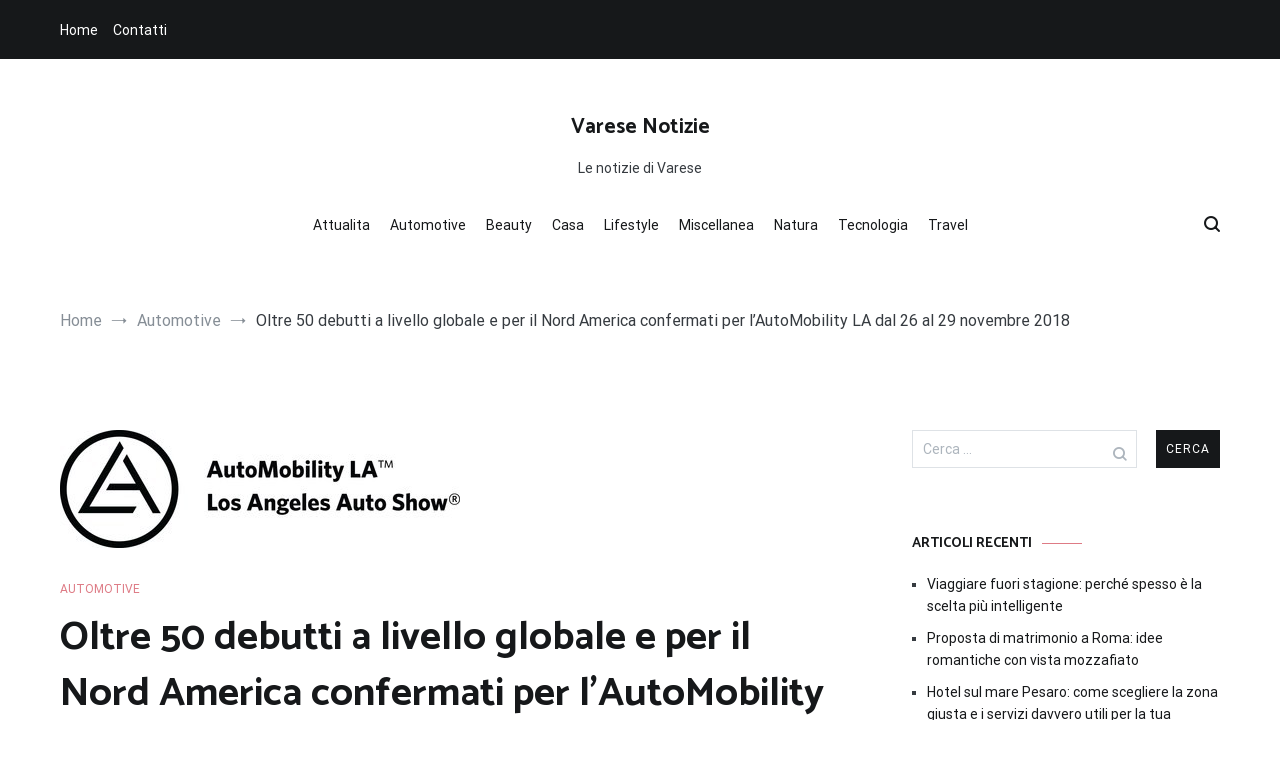

--- FILE ---
content_type: text/html; charset=UTF-8
request_url: https://www.varesenotizie.it/oltre-50-debutti-a-livello-globale-e-per-il-nord-america-confermati-per-lautomobility-la-dal-26-al-29-novembre-2018/
body_size: 32926
content:
<!doctype html>
<html lang="it-IT" prefix="og: https://ogp.me/ns#">
<head><meta charset="UTF-8"><script>if(navigator.userAgent.match(/MSIE|Internet Explorer/i)||navigator.userAgent.match(/Trident\/7\..*?rv:11/i)){var href=document.location.href;if(!href.match(/[?&]nowprocket/)){if(href.indexOf("?")==-1){if(href.indexOf("#")==-1){document.location.href=href+"?nowprocket=1"}else{document.location.href=href.replace("#","?nowprocket=1#")}}else{if(href.indexOf("#")==-1){document.location.href=href+"&nowprocket=1"}else{document.location.href=href.replace("#","&nowprocket=1#")}}}}</script><script>(()=>{class RocketLazyLoadScripts{constructor(){this.v="2.0.4",this.userEvents=["keydown","keyup","mousedown","mouseup","mousemove","mouseover","mouseout","touchmove","touchstart","touchend","touchcancel","wheel","click","dblclick","input"],this.attributeEvents=["onblur","onclick","oncontextmenu","ondblclick","onfocus","onmousedown","onmouseenter","onmouseleave","onmousemove","onmouseout","onmouseover","onmouseup","onmousewheel","onscroll","onsubmit"]}async t(){this.i(),this.o(),/iP(ad|hone)/.test(navigator.userAgent)&&this.h(),this.u(),this.l(this),this.m(),this.k(this),this.p(this),this._(),await Promise.all([this.R(),this.L()]),this.lastBreath=Date.now(),this.S(this),this.P(),this.D(),this.O(),this.M(),await this.C(this.delayedScripts.normal),await this.C(this.delayedScripts.defer),await this.C(this.delayedScripts.async),await this.T(),await this.F(),await this.j(),await this.A(),window.dispatchEvent(new Event("rocket-allScriptsLoaded")),this.everythingLoaded=!0,this.lastTouchEnd&&await new Promise(t=>setTimeout(t,500-Date.now()+this.lastTouchEnd)),this.I(),this.H(),this.U(),this.W()}i(){this.CSPIssue=sessionStorage.getItem("rocketCSPIssue"),document.addEventListener("securitypolicyviolation",t=>{this.CSPIssue||"script-src-elem"!==t.violatedDirective||"data"!==t.blockedURI||(this.CSPIssue=!0,sessionStorage.setItem("rocketCSPIssue",!0))},{isRocket:!0})}o(){window.addEventListener("pageshow",t=>{this.persisted=t.persisted,this.realWindowLoadedFired=!0},{isRocket:!0}),window.addEventListener("pagehide",()=>{this.onFirstUserAction=null},{isRocket:!0})}h(){let t;function e(e){t=e}window.addEventListener("touchstart",e,{isRocket:!0}),window.addEventListener("touchend",function i(o){o.changedTouches[0]&&t.changedTouches[0]&&Math.abs(o.changedTouches[0].pageX-t.changedTouches[0].pageX)<10&&Math.abs(o.changedTouches[0].pageY-t.changedTouches[0].pageY)<10&&o.timeStamp-t.timeStamp<200&&(window.removeEventListener("touchstart",e,{isRocket:!0}),window.removeEventListener("touchend",i,{isRocket:!0}),"INPUT"===o.target.tagName&&"text"===o.target.type||(o.target.dispatchEvent(new TouchEvent("touchend",{target:o.target,bubbles:!0})),o.target.dispatchEvent(new MouseEvent("mouseover",{target:o.target,bubbles:!0})),o.target.dispatchEvent(new PointerEvent("click",{target:o.target,bubbles:!0,cancelable:!0,detail:1,clientX:o.changedTouches[0].clientX,clientY:o.changedTouches[0].clientY})),event.preventDefault()))},{isRocket:!0})}q(t){this.userActionTriggered||("mousemove"!==t.type||this.firstMousemoveIgnored?"keyup"===t.type||"mouseover"===t.type||"mouseout"===t.type||(this.userActionTriggered=!0,this.onFirstUserAction&&this.onFirstUserAction()):this.firstMousemoveIgnored=!0),"click"===t.type&&t.preventDefault(),t.stopPropagation(),t.stopImmediatePropagation(),"touchstart"===this.lastEvent&&"touchend"===t.type&&(this.lastTouchEnd=Date.now()),"click"===t.type&&(this.lastTouchEnd=0),this.lastEvent=t.type,t.composedPath&&t.composedPath()[0].getRootNode()instanceof ShadowRoot&&(t.rocketTarget=t.composedPath()[0]),this.savedUserEvents.push(t)}u(){this.savedUserEvents=[],this.userEventHandler=this.q.bind(this),this.userEvents.forEach(t=>window.addEventListener(t,this.userEventHandler,{passive:!1,isRocket:!0})),document.addEventListener("visibilitychange",this.userEventHandler,{isRocket:!0})}U(){this.userEvents.forEach(t=>window.removeEventListener(t,this.userEventHandler,{passive:!1,isRocket:!0})),document.removeEventListener("visibilitychange",this.userEventHandler,{isRocket:!0}),this.savedUserEvents.forEach(t=>{(t.rocketTarget||t.target).dispatchEvent(new window[t.constructor.name](t.type,t))})}m(){const t="return false",e=Array.from(this.attributeEvents,t=>"data-rocket-"+t),i="["+this.attributeEvents.join("],[")+"]",o="[data-rocket-"+this.attributeEvents.join("],[data-rocket-")+"]",s=(e,i,o)=>{o&&o!==t&&(e.setAttribute("data-rocket-"+i,o),e["rocket"+i]=new Function("event",o),e.setAttribute(i,t))};new MutationObserver(t=>{for(const n of t)"attributes"===n.type&&(n.attributeName.startsWith("data-rocket-")||this.everythingLoaded?n.attributeName.startsWith("data-rocket-")&&this.everythingLoaded&&this.N(n.target,n.attributeName.substring(12)):s(n.target,n.attributeName,n.target.getAttribute(n.attributeName))),"childList"===n.type&&n.addedNodes.forEach(t=>{if(t.nodeType===Node.ELEMENT_NODE)if(this.everythingLoaded)for(const i of[t,...t.querySelectorAll(o)])for(const t of i.getAttributeNames())e.includes(t)&&this.N(i,t.substring(12));else for(const e of[t,...t.querySelectorAll(i)])for(const t of e.getAttributeNames())this.attributeEvents.includes(t)&&s(e,t,e.getAttribute(t))})}).observe(document,{subtree:!0,childList:!0,attributeFilter:[...this.attributeEvents,...e]})}I(){this.attributeEvents.forEach(t=>{document.querySelectorAll("[data-rocket-"+t+"]").forEach(e=>{this.N(e,t)})})}N(t,e){const i=t.getAttribute("data-rocket-"+e);i&&(t.setAttribute(e,i),t.removeAttribute("data-rocket-"+e))}k(t){Object.defineProperty(HTMLElement.prototype,"onclick",{get(){return this.rocketonclick||null},set(e){this.rocketonclick=e,this.setAttribute(t.everythingLoaded?"onclick":"data-rocket-onclick","this.rocketonclick(event)")}})}S(t){function e(e,i){let o=e[i];e[i]=null,Object.defineProperty(e,i,{get:()=>o,set(s){t.everythingLoaded?o=s:e["rocket"+i]=o=s}})}e(document,"onreadystatechange"),e(window,"onload"),e(window,"onpageshow");try{Object.defineProperty(document,"readyState",{get:()=>t.rocketReadyState,set(e){t.rocketReadyState=e},configurable:!0}),document.readyState="loading"}catch(t){console.log("WPRocket DJE readyState conflict, bypassing")}}l(t){this.originalAddEventListener=EventTarget.prototype.addEventListener,this.originalRemoveEventListener=EventTarget.prototype.removeEventListener,this.savedEventListeners=[],EventTarget.prototype.addEventListener=function(e,i,o){o&&o.isRocket||!t.B(e,this)&&!t.userEvents.includes(e)||t.B(e,this)&&!t.userActionTriggered||e.startsWith("rocket-")||t.everythingLoaded?t.originalAddEventListener.call(this,e,i,o):(t.savedEventListeners.push({target:this,remove:!1,type:e,func:i,options:o}),"mouseenter"!==e&&"mouseleave"!==e||t.originalAddEventListener.call(this,e,t.savedUserEvents.push,o))},EventTarget.prototype.removeEventListener=function(e,i,o){o&&o.isRocket||!t.B(e,this)&&!t.userEvents.includes(e)||t.B(e,this)&&!t.userActionTriggered||e.startsWith("rocket-")||t.everythingLoaded?t.originalRemoveEventListener.call(this,e,i,o):t.savedEventListeners.push({target:this,remove:!0,type:e,func:i,options:o})}}J(t,e){this.savedEventListeners=this.savedEventListeners.filter(i=>{let o=i.type,s=i.target||window;return e!==o||t!==s||(this.B(o,s)&&(i.type="rocket-"+o),this.$(i),!1)})}H(){EventTarget.prototype.addEventListener=this.originalAddEventListener,EventTarget.prototype.removeEventListener=this.originalRemoveEventListener,this.savedEventListeners.forEach(t=>this.$(t))}$(t){t.remove?this.originalRemoveEventListener.call(t.target,t.type,t.func,t.options):this.originalAddEventListener.call(t.target,t.type,t.func,t.options)}p(t){let e;function i(e){return t.everythingLoaded?e:e.split(" ").map(t=>"load"===t||t.startsWith("load.")?"rocket-jquery-load":t).join(" ")}function o(o){function s(e){const s=o.fn[e];o.fn[e]=o.fn.init.prototype[e]=function(){return this[0]===window&&t.userActionTriggered&&("string"==typeof arguments[0]||arguments[0]instanceof String?arguments[0]=i(arguments[0]):"object"==typeof arguments[0]&&Object.keys(arguments[0]).forEach(t=>{const e=arguments[0][t];delete arguments[0][t],arguments[0][i(t)]=e})),s.apply(this,arguments),this}}if(o&&o.fn&&!t.allJQueries.includes(o)){const e={DOMContentLoaded:[],"rocket-DOMContentLoaded":[]};for(const t in e)document.addEventListener(t,()=>{e[t].forEach(t=>t())},{isRocket:!0});o.fn.ready=o.fn.init.prototype.ready=function(i){function s(){parseInt(o.fn.jquery)>2?setTimeout(()=>i.bind(document)(o)):i.bind(document)(o)}return"function"==typeof i&&(t.realDomReadyFired?!t.userActionTriggered||t.fauxDomReadyFired?s():e["rocket-DOMContentLoaded"].push(s):e.DOMContentLoaded.push(s)),o([])},s("on"),s("one"),s("off"),t.allJQueries.push(o)}e=o}t.allJQueries=[],o(window.jQuery),Object.defineProperty(window,"jQuery",{get:()=>e,set(t){o(t)}})}P(){const t=new Map;document.write=document.writeln=function(e){const i=document.currentScript,o=document.createRange(),s=i.parentElement;let n=t.get(i);void 0===n&&(n=i.nextSibling,t.set(i,n));const c=document.createDocumentFragment();o.setStart(c,0),c.appendChild(o.createContextualFragment(e)),s.insertBefore(c,n)}}async R(){return new Promise(t=>{this.userActionTriggered?t():this.onFirstUserAction=t})}async L(){return new Promise(t=>{document.addEventListener("DOMContentLoaded",()=>{this.realDomReadyFired=!0,t()},{isRocket:!0})})}async j(){return this.realWindowLoadedFired?Promise.resolve():new Promise(t=>{window.addEventListener("load",t,{isRocket:!0})})}M(){this.pendingScripts=[];this.scriptsMutationObserver=new MutationObserver(t=>{for(const e of t)e.addedNodes.forEach(t=>{"SCRIPT"!==t.tagName||t.noModule||t.isWPRocket||this.pendingScripts.push({script:t,promise:new Promise(e=>{const i=()=>{const i=this.pendingScripts.findIndex(e=>e.script===t);i>=0&&this.pendingScripts.splice(i,1),e()};t.addEventListener("load",i,{isRocket:!0}),t.addEventListener("error",i,{isRocket:!0}),setTimeout(i,1e3)})})})}),this.scriptsMutationObserver.observe(document,{childList:!0,subtree:!0})}async F(){await this.X(),this.pendingScripts.length?(await this.pendingScripts[0].promise,await this.F()):this.scriptsMutationObserver.disconnect()}D(){this.delayedScripts={normal:[],async:[],defer:[]},document.querySelectorAll("script[type$=rocketlazyloadscript]").forEach(t=>{t.hasAttribute("data-rocket-src")?t.hasAttribute("async")&&!1!==t.async?this.delayedScripts.async.push(t):t.hasAttribute("defer")&&!1!==t.defer||"module"===t.getAttribute("data-rocket-type")?this.delayedScripts.defer.push(t):this.delayedScripts.normal.push(t):this.delayedScripts.normal.push(t)})}async _(){await this.L();let t=[];document.querySelectorAll("script[type$=rocketlazyloadscript][data-rocket-src]").forEach(e=>{let i=e.getAttribute("data-rocket-src");if(i&&!i.startsWith("data:")){i.startsWith("//")&&(i=location.protocol+i);try{const o=new URL(i).origin;o!==location.origin&&t.push({src:o,crossOrigin:e.crossOrigin||"module"===e.getAttribute("data-rocket-type")})}catch(t){}}}),t=[...new Map(t.map(t=>[JSON.stringify(t),t])).values()],this.Y(t,"preconnect")}async G(t){if(await this.K(),!0!==t.noModule||!("noModule"in HTMLScriptElement.prototype))return new Promise(e=>{let i;function o(){(i||t).setAttribute("data-rocket-status","executed"),e()}try{if(navigator.userAgent.includes("Firefox/")||""===navigator.vendor||this.CSPIssue)i=document.createElement("script"),[...t.attributes].forEach(t=>{let e=t.nodeName;"type"!==e&&("data-rocket-type"===e&&(e="type"),"data-rocket-src"===e&&(e="src"),i.setAttribute(e,t.nodeValue))}),t.text&&(i.text=t.text),t.nonce&&(i.nonce=t.nonce),i.hasAttribute("src")?(i.addEventListener("load",o,{isRocket:!0}),i.addEventListener("error",()=>{i.setAttribute("data-rocket-status","failed-network"),e()},{isRocket:!0}),setTimeout(()=>{i.isConnected||e()},1)):(i.text=t.text,o()),i.isWPRocket=!0,t.parentNode.replaceChild(i,t);else{const i=t.getAttribute("data-rocket-type"),s=t.getAttribute("data-rocket-src");i?(t.type=i,t.removeAttribute("data-rocket-type")):t.removeAttribute("type"),t.addEventListener("load",o,{isRocket:!0}),t.addEventListener("error",i=>{this.CSPIssue&&i.target.src.startsWith("data:")?(console.log("WPRocket: CSP fallback activated"),t.removeAttribute("src"),this.G(t).then(e)):(t.setAttribute("data-rocket-status","failed-network"),e())},{isRocket:!0}),s?(t.fetchPriority="high",t.removeAttribute("data-rocket-src"),t.src=s):t.src="data:text/javascript;base64,"+window.btoa(unescape(encodeURIComponent(t.text)))}}catch(i){t.setAttribute("data-rocket-status","failed-transform"),e()}});t.setAttribute("data-rocket-status","skipped")}async C(t){const e=t.shift();return e?(e.isConnected&&await this.G(e),this.C(t)):Promise.resolve()}O(){this.Y([...this.delayedScripts.normal,...this.delayedScripts.defer,...this.delayedScripts.async],"preload")}Y(t,e){this.trash=this.trash||[];let i=!0;var o=document.createDocumentFragment();t.forEach(t=>{const s=t.getAttribute&&t.getAttribute("data-rocket-src")||t.src;if(s&&!s.startsWith("data:")){const n=document.createElement("link");n.href=s,n.rel=e,"preconnect"!==e&&(n.as="script",n.fetchPriority=i?"high":"low"),t.getAttribute&&"module"===t.getAttribute("data-rocket-type")&&(n.crossOrigin=!0),t.crossOrigin&&(n.crossOrigin=t.crossOrigin),t.integrity&&(n.integrity=t.integrity),t.nonce&&(n.nonce=t.nonce),o.appendChild(n),this.trash.push(n),i=!1}}),document.head.appendChild(o)}W(){this.trash.forEach(t=>t.remove())}async T(){try{document.readyState="interactive"}catch(t){}this.fauxDomReadyFired=!0;try{await this.K(),this.J(document,"readystatechange"),document.dispatchEvent(new Event("rocket-readystatechange")),await this.K(),document.rocketonreadystatechange&&document.rocketonreadystatechange(),await this.K(),this.J(document,"DOMContentLoaded"),document.dispatchEvent(new Event("rocket-DOMContentLoaded")),await this.K(),this.J(window,"DOMContentLoaded"),window.dispatchEvent(new Event("rocket-DOMContentLoaded"))}catch(t){console.error(t)}}async A(){try{document.readyState="complete"}catch(t){}try{await this.K(),this.J(document,"readystatechange"),document.dispatchEvent(new Event("rocket-readystatechange")),await this.K(),document.rocketonreadystatechange&&document.rocketonreadystatechange(),await this.K(),this.J(window,"load"),window.dispatchEvent(new Event("rocket-load")),await this.K(),window.rocketonload&&window.rocketonload(),await this.K(),this.allJQueries.forEach(t=>t(window).trigger("rocket-jquery-load")),await this.K(),this.J(window,"pageshow");const t=new Event("rocket-pageshow");t.persisted=this.persisted,window.dispatchEvent(t),await this.K(),window.rocketonpageshow&&window.rocketonpageshow({persisted:this.persisted})}catch(t){console.error(t)}}async K(){Date.now()-this.lastBreath>45&&(await this.X(),this.lastBreath=Date.now())}async X(){return document.hidden?new Promise(t=>setTimeout(t)):new Promise(t=>requestAnimationFrame(t))}B(t,e){return e===document&&"readystatechange"===t||(e===document&&"DOMContentLoaded"===t||(e===window&&"DOMContentLoaded"===t||(e===window&&"load"===t||e===window&&"pageshow"===t)))}static run(){(new RocketLazyLoadScripts).t()}}RocketLazyLoadScripts.run()})();</script>
	
	<meta name="viewport" content="width=device-width, initial-scale=1.0, user-scalable=no">
	<link rel="profile" href="http://gmpg.org/xfn/11">

	<script type="rocketlazyloadscript">window.cookiehub_wordpress = {};</script><script type="rocketlazyloadscript">
window.dataLayer = window.dataLayer || [];
function gtag(){dataLayer.push(arguments);}
gtag('consent', 'default', {'ad_storage': 'denied', 'analytics_storage': 'denied', 'ad_user_data': 'denied', 'ad_personalization': 'denied', 'wait_for_update': 500});
</script>
<!-- Ottimizzazione per i motori di ricerca di Rank Math - https://rankmath.com/ -->
<title>AutoMobility LA: oltre 50 debutti globali confermati</title>
<style id="wpr-usedcss">img:is([sizes=auto i],[sizes^="auto," i]){contain-intrinsic-size:3000px 1500px}img.emoji{display:inline!important;border:none!important;box-shadow:none!important;height:1em!important;width:1em!important;margin:0 .07em!important;vertical-align:-.1em!important;background:0 0!important;padding:0!important}:where(.wp-block-button__link){border-radius:9999px;box-shadow:none;padding:calc(.667em + 2px) calc(1.333em + 2px);text-decoration:none}:root :where(.wp-block-button .wp-block-button__link.is-style-outline),:root :where(.wp-block-button.is-style-outline>.wp-block-button__link){border:2px solid;padding:.667em 1.333em}:root :where(.wp-block-button .wp-block-button__link.is-style-outline:not(.has-text-color)),:root :where(.wp-block-button.is-style-outline>.wp-block-button__link:not(.has-text-color)){color:currentColor}:root :where(.wp-block-button .wp-block-button__link.is-style-outline:not(.has-background)),:root :where(.wp-block-button.is-style-outline>.wp-block-button__link:not(.has-background)){background-color:initial;background-image:none}:where(.wp-block-calendar table:not(.has-background) th){background:#ddd}:where(.wp-block-columns){margin-bottom:1.75em}:where(.wp-block-columns.has-background){padding:1.25em 2.375em}:where(.wp-block-post-comments input[type=submit]){border:none}:where(.wp-block-cover-image:not(.has-text-color)),:where(.wp-block-cover:not(.has-text-color)){color:#fff}:where(.wp-block-cover-image.is-light:not(.has-text-color)),:where(.wp-block-cover.is-light:not(.has-text-color)){color:#000}:root :where(.wp-block-cover h1:not(.has-text-color)),:root :where(.wp-block-cover h2:not(.has-text-color)),:root :where(.wp-block-cover h3:not(.has-text-color)),:root :where(.wp-block-cover h4:not(.has-text-color)),:root :where(.wp-block-cover h5:not(.has-text-color)),:root :where(.wp-block-cover h6:not(.has-text-color)),:root :where(.wp-block-cover p:not(.has-text-color)){color:inherit}:where(.wp-block-file){margin-bottom:1.5em}:where(.wp-block-file__button){border-radius:2em;display:inline-block;padding:.5em 1em}:where(.wp-block-file__button):is(a):active,:where(.wp-block-file__button):is(a):focus,:where(.wp-block-file__button):is(a):hover,:where(.wp-block-file__button):is(a):visited{box-shadow:none;color:#fff;opacity:.85;text-decoration:none}:where(.wp-block-group.wp-block-group-is-layout-constrained){position:relative}:root :where(.wp-block-image.is-style-rounded img,.wp-block-image .is-style-rounded img){border-radius:9999px}:where(.wp-block-latest-comments:not([style*=line-height] .wp-block-latest-comments__comment)){line-height:1.1}:where(.wp-block-latest-comments:not([style*=line-height] .wp-block-latest-comments__comment-excerpt p)){line-height:1.8}:root :where(.wp-block-latest-posts.is-grid){padding:0}:root :where(.wp-block-latest-posts.wp-block-latest-posts__list){padding-left:0}ul{box-sizing:border-box}:root :where(.wp-block-list.has-background){padding:1.25em 2.375em}:where(.wp-block-navigation.has-background .wp-block-navigation-item a:not(.wp-element-button)),:where(.wp-block-navigation.has-background .wp-block-navigation-submenu a:not(.wp-element-button)){padding:.5em 1em}:where(.wp-block-navigation .wp-block-navigation__submenu-container .wp-block-navigation-item a:not(.wp-element-button)),:where(.wp-block-navigation .wp-block-navigation__submenu-container .wp-block-navigation-submenu a:not(.wp-element-button)),:where(.wp-block-navigation .wp-block-navigation__submenu-container .wp-block-navigation-submenu button.wp-block-navigation-item__content),:where(.wp-block-navigation .wp-block-navigation__submenu-container .wp-block-pages-list__item button.wp-block-navigation-item__content){padding:.5em 1em}:root :where(p.has-background){padding:1.25em 2.375em}:where(p.has-text-color:not(.has-link-color)) a{color:inherit}:where(.wp-block-post-comments-form) input:not([type=submit]),:where(.wp-block-post-comments-form) textarea{border:1px solid #949494;font-family:inherit;font-size:1em}:where(.wp-block-post-comments-form) input:where(:not([type=submit]):not([type=checkbox])),:where(.wp-block-post-comments-form) textarea{padding:calc(.667em + 2px)}:where(.wp-block-post-excerpt){box-sizing:border-box;margin-bottom:var(--wp--style--block-gap);margin-top:var(--wp--style--block-gap)}:where(.wp-block-preformatted.has-background){padding:1.25em 2.375em}:where(.wp-block-search__button){border:1px solid #ccc;padding:6px 10px}:where(.wp-block-search__input){font-family:inherit;font-size:inherit;font-style:inherit;font-weight:inherit;letter-spacing:inherit;line-height:inherit;text-transform:inherit}:where(.wp-block-search__button-inside .wp-block-search__inside-wrapper){border:1px solid #949494;box-sizing:border-box;padding:4px}:where(.wp-block-search__button-inside .wp-block-search__inside-wrapper) .wp-block-search__input{border:none;border-radius:0;padding:0 4px}:where(.wp-block-search__button-inside .wp-block-search__inside-wrapper) .wp-block-search__input:focus{outline:0}:where(.wp-block-search__button-inside .wp-block-search__inside-wrapper) :where(.wp-block-search__button){padding:4px 8px}:root :where(.wp-block-separator.is-style-dots){height:auto;line-height:1;text-align:center}:root :where(.wp-block-separator.is-style-dots):before{color:currentColor;content:"···";font-family:serif;font-size:1.5em;letter-spacing:2em;padding-left:2em}:root :where(.wp-block-site-logo.is-style-rounded){border-radius:9999px}:where(.wp-block-social-links:not(.is-style-logos-only)) .wp-social-link{background-color:#f0f0f0;color:#444}:where(.wp-block-social-links:not(.is-style-logos-only)) .wp-social-link-amazon{background-color:#f90;color:#fff}:where(.wp-block-social-links:not(.is-style-logos-only)) .wp-social-link-bandcamp{background-color:#1ea0c3;color:#fff}:where(.wp-block-social-links:not(.is-style-logos-only)) .wp-social-link-behance{background-color:#0757fe;color:#fff}:where(.wp-block-social-links:not(.is-style-logos-only)) .wp-social-link-bluesky{background-color:#0a7aff;color:#fff}:where(.wp-block-social-links:not(.is-style-logos-only)) .wp-social-link-codepen{background-color:#1e1f26;color:#fff}:where(.wp-block-social-links:not(.is-style-logos-only)) .wp-social-link-deviantart{background-color:#02e49b;color:#fff}:where(.wp-block-social-links:not(.is-style-logos-only)) .wp-social-link-discord{background-color:#5865f2;color:#fff}:where(.wp-block-social-links:not(.is-style-logos-only)) .wp-social-link-dribbble{background-color:#e94c89;color:#fff}:where(.wp-block-social-links:not(.is-style-logos-only)) .wp-social-link-dropbox{background-color:#4280ff;color:#fff}:where(.wp-block-social-links:not(.is-style-logos-only)) .wp-social-link-etsy{background-color:#f45800;color:#fff}:where(.wp-block-social-links:not(.is-style-logos-only)) .wp-social-link-facebook{background-color:#0866ff;color:#fff}:where(.wp-block-social-links:not(.is-style-logos-only)) .wp-social-link-fivehundredpx{background-color:#000;color:#fff}:where(.wp-block-social-links:not(.is-style-logos-only)) .wp-social-link-flickr{background-color:#0461dd;color:#fff}:where(.wp-block-social-links:not(.is-style-logos-only)) .wp-social-link-foursquare{background-color:#e65678;color:#fff}:where(.wp-block-social-links:not(.is-style-logos-only)) .wp-social-link-github{background-color:#24292d;color:#fff}:where(.wp-block-social-links:not(.is-style-logos-only)) .wp-social-link-goodreads{background-color:#eceadd;color:#382110}:where(.wp-block-social-links:not(.is-style-logos-only)) .wp-social-link-google{background-color:#ea4434;color:#fff}:where(.wp-block-social-links:not(.is-style-logos-only)) .wp-social-link-gravatar{background-color:#1d4fc4;color:#fff}:where(.wp-block-social-links:not(.is-style-logos-only)) .wp-social-link-instagram{background-color:#f00075;color:#fff}:where(.wp-block-social-links:not(.is-style-logos-only)) .wp-social-link-lastfm{background-color:#e21b24;color:#fff}:where(.wp-block-social-links:not(.is-style-logos-only)) .wp-social-link-linkedin{background-color:#0d66c2;color:#fff}:where(.wp-block-social-links:not(.is-style-logos-only)) .wp-social-link-mastodon{background-color:#3288d4;color:#fff}:where(.wp-block-social-links:not(.is-style-logos-only)) .wp-social-link-medium{background-color:#000;color:#fff}:where(.wp-block-social-links:not(.is-style-logos-only)) .wp-social-link-meetup{background-color:#f6405f;color:#fff}:where(.wp-block-social-links:not(.is-style-logos-only)) .wp-social-link-patreon{background-color:#000;color:#fff}:where(.wp-block-social-links:not(.is-style-logos-only)) .wp-social-link-pinterest{background-color:#e60122;color:#fff}:where(.wp-block-social-links:not(.is-style-logos-only)) .wp-social-link-pocket{background-color:#ef4155;color:#fff}:where(.wp-block-social-links:not(.is-style-logos-only)) .wp-social-link-reddit{background-color:#ff4500;color:#fff}:where(.wp-block-social-links:not(.is-style-logos-only)) .wp-social-link-skype{background-color:#0478d7;color:#fff}:where(.wp-block-social-links:not(.is-style-logos-only)) .wp-social-link-snapchat{background-color:#fefc00;color:#fff;stroke:#000}:where(.wp-block-social-links:not(.is-style-logos-only)) .wp-social-link-soundcloud{background-color:#ff5600;color:#fff}:where(.wp-block-social-links:not(.is-style-logos-only)) .wp-social-link-spotify{background-color:#1bd760;color:#fff}:where(.wp-block-social-links:not(.is-style-logos-only)) .wp-social-link-telegram{background-color:#2aabee;color:#fff}:where(.wp-block-social-links:not(.is-style-logos-only)) .wp-social-link-threads{background-color:#000;color:#fff}:where(.wp-block-social-links:not(.is-style-logos-only)) .wp-social-link-tiktok{background-color:#000;color:#fff}:where(.wp-block-social-links:not(.is-style-logos-only)) .wp-social-link-tumblr{background-color:#011835;color:#fff}:where(.wp-block-social-links:not(.is-style-logos-only)) .wp-social-link-twitch{background-color:#6440a4;color:#fff}:where(.wp-block-social-links:not(.is-style-logos-only)) .wp-social-link-twitter{background-color:#1da1f2;color:#fff}:where(.wp-block-social-links:not(.is-style-logos-only)) .wp-social-link-vimeo{background-color:#1eb7ea;color:#fff}:where(.wp-block-social-links:not(.is-style-logos-only)) .wp-social-link-vk{background-color:#4680c2;color:#fff}:where(.wp-block-social-links:not(.is-style-logos-only)) .wp-social-link-wordpress{background-color:#3499cd;color:#fff}:where(.wp-block-social-links:not(.is-style-logos-only)) .wp-social-link-whatsapp{background-color:#25d366;color:#fff}:where(.wp-block-social-links:not(.is-style-logos-only)) .wp-social-link-x{background-color:#000;color:#fff}:where(.wp-block-social-links:not(.is-style-logos-only)) .wp-social-link-yelp{background-color:#d32422;color:#fff}:where(.wp-block-social-links:not(.is-style-logos-only)) .wp-social-link-youtube{background-color:red;color:#fff}:where(.wp-block-social-links.is-style-logos-only) .wp-social-link{background:0 0}:where(.wp-block-social-links.is-style-logos-only) .wp-social-link svg{height:1.25em;width:1.25em}:where(.wp-block-social-links.is-style-logos-only) .wp-social-link-amazon{color:#f90}:where(.wp-block-social-links.is-style-logos-only) .wp-social-link-bandcamp{color:#1ea0c3}:where(.wp-block-social-links.is-style-logos-only) .wp-social-link-behance{color:#0757fe}:where(.wp-block-social-links.is-style-logos-only) .wp-social-link-bluesky{color:#0a7aff}:where(.wp-block-social-links.is-style-logos-only) .wp-social-link-codepen{color:#1e1f26}:where(.wp-block-social-links.is-style-logos-only) .wp-social-link-deviantart{color:#02e49b}:where(.wp-block-social-links.is-style-logos-only) .wp-social-link-discord{color:#5865f2}:where(.wp-block-social-links.is-style-logos-only) .wp-social-link-dribbble{color:#e94c89}:where(.wp-block-social-links.is-style-logos-only) .wp-social-link-dropbox{color:#4280ff}:where(.wp-block-social-links.is-style-logos-only) .wp-social-link-etsy{color:#f45800}:where(.wp-block-social-links.is-style-logos-only) .wp-social-link-facebook{color:#0866ff}:where(.wp-block-social-links.is-style-logos-only) .wp-social-link-fivehundredpx{color:#000}:where(.wp-block-social-links.is-style-logos-only) .wp-social-link-flickr{color:#0461dd}:where(.wp-block-social-links.is-style-logos-only) .wp-social-link-foursquare{color:#e65678}:where(.wp-block-social-links.is-style-logos-only) .wp-social-link-github{color:#24292d}:where(.wp-block-social-links.is-style-logos-only) .wp-social-link-goodreads{color:#382110}:where(.wp-block-social-links.is-style-logos-only) .wp-social-link-google{color:#ea4434}:where(.wp-block-social-links.is-style-logos-only) .wp-social-link-gravatar{color:#1d4fc4}:where(.wp-block-social-links.is-style-logos-only) .wp-social-link-instagram{color:#f00075}:where(.wp-block-social-links.is-style-logos-only) .wp-social-link-lastfm{color:#e21b24}:where(.wp-block-social-links.is-style-logos-only) .wp-social-link-linkedin{color:#0d66c2}:where(.wp-block-social-links.is-style-logos-only) .wp-social-link-mastodon{color:#3288d4}:where(.wp-block-social-links.is-style-logos-only) .wp-social-link-medium{color:#000}:where(.wp-block-social-links.is-style-logos-only) .wp-social-link-meetup{color:#f6405f}:where(.wp-block-social-links.is-style-logos-only) .wp-social-link-patreon{color:#000}:where(.wp-block-social-links.is-style-logos-only) .wp-social-link-pinterest{color:#e60122}:where(.wp-block-social-links.is-style-logos-only) .wp-social-link-pocket{color:#ef4155}:where(.wp-block-social-links.is-style-logos-only) .wp-social-link-reddit{color:#ff4500}:where(.wp-block-social-links.is-style-logos-only) .wp-social-link-skype{color:#0478d7}:where(.wp-block-social-links.is-style-logos-only) .wp-social-link-snapchat{color:#fff;stroke:#000}:where(.wp-block-social-links.is-style-logos-only) .wp-social-link-soundcloud{color:#ff5600}:where(.wp-block-social-links.is-style-logos-only) .wp-social-link-spotify{color:#1bd760}:where(.wp-block-social-links.is-style-logos-only) .wp-social-link-telegram{color:#2aabee}:where(.wp-block-social-links.is-style-logos-only) .wp-social-link-threads{color:#000}:where(.wp-block-social-links.is-style-logos-only) .wp-social-link-tiktok{color:#000}:where(.wp-block-social-links.is-style-logos-only) .wp-social-link-tumblr{color:#011835}:where(.wp-block-social-links.is-style-logos-only) .wp-social-link-twitch{color:#6440a4}:where(.wp-block-social-links.is-style-logos-only) .wp-social-link-twitter{color:#1da1f2}:where(.wp-block-social-links.is-style-logos-only) .wp-social-link-vimeo{color:#1eb7ea}:where(.wp-block-social-links.is-style-logos-only) .wp-social-link-vk{color:#4680c2}:where(.wp-block-social-links.is-style-logos-only) .wp-social-link-whatsapp{color:#25d366}:where(.wp-block-social-links.is-style-logos-only) .wp-social-link-wordpress{color:#3499cd}:where(.wp-block-social-links.is-style-logos-only) .wp-social-link-x{color:#000}:where(.wp-block-social-links.is-style-logos-only) .wp-social-link-yelp{color:#d32422}:where(.wp-block-social-links.is-style-logos-only) .wp-social-link-youtube{color:red}:root :where(.wp-block-social-links .wp-social-link a){padding:.25em}:root :where(.wp-block-social-links.is-style-logos-only .wp-social-link a){padding:0}:root :where(.wp-block-social-links.is-style-pill-shape .wp-social-link a){padding-left:.6666666667em;padding-right:.6666666667em}:root :where(.wp-block-tag-cloud.is-style-outline){display:flex;flex-wrap:wrap;gap:1ch}:root :where(.wp-block-tag-cloud.is-style-outline a){border:1px solid;font-size:unset!important;margin-right:0;padding:1ch 2ch;text-decoration:none!important}:root :where(.wp-block-table-of-contents){box-sizing:border-box}:where(.wp-block-term-description){box-sizing:border-box;margin-bottom:var(--wp--style--block-gap);margin-top:var(--wp--style--block-gap)}:where(pre.wp-block-verse){font-family:inherit}.entry-content{counter-reset:footnotes}:root{--wp--preset--font-size--normal:16px;--wp--preset--font-size--huge:42px}.screen-reader-text{border:0;clip-path:inset(50%);height:1px;margin:-1px;overflow:hidden;padding:0;position:absolute;width:1px;word-wrap:normal!important}.screen-reader-text:focus{background-color:#ddd;clip-path:none;color:#444;display:block;font-size:1em;height:auto;left:5px;line-height:normal;padding:15px 23px 14px;text-decoration:none;top:5px;width:auto;z-index:100000}html :where(.has-border-color){border-style:solid}html :where([style*=border-top-color]){border-top-style:solid}html :where([style*=border-right-color]){border-right-style:solid}html :where([style*=border-bottom-color]){border-bottom-style:solid}html :where([style*=border-left-color]){border-left-style:solid}html :where([style*=border-width]){border-style:solid}html :where([style*=border-top-width]){border-top-style:solid}html :where([style*=border-right-width]){border-right-style:solid}html :where([style*=border-bottom-width]){border-bottom-style:solid}html :where([style*=border-left-width]){border-left-style:solid}html :where(img[class*=wp-image-]){height:auto;max-width:100%}:where(figure){margin:0 0 1em}html :where(.is-position-sticky){--wp-admin--admin-bar--position-offset:var(--wp-admin--admin-bar--height,0px)}:root :where(.wp-block-image figcaption){color:#555;font-size:13px;text-align:center}:where(.wp-block-group.has-background){padding:1.25em 2.375em}:root :where(.wp-block-template-part.has-background){margin-bottom:0;margin-top:0;padding:1.25em 2.375em}:root{--wp--preset--aspect-ratio--square:1;--wp--preset--aspect-ratio--4-3:4/3;--wp--preset--aspect-ratio--3-4:3/4;--wp--preset--aspect-ratio--3-2:3/2;--wp--preset--aspect-ratio--2-3:2/3;--wp--preset--aspect-ratio--16-9:16/9;--wp--preset--aspect-ratio--9-16:9/16;--wp--preset--color--black:#000000;--wp--preset--color--cyan-bluish-gray:#abb8c3;--wp--preset--color--white:#ffffff;--wp--preset--color--pale-pink:#f78da7;--wp--preset--color--vivid-red:#cf2e2e;--wp--preset--color--luminous-vivid-orange:#ff6900;--wp--preset--color--luminous-vivid-amber:#fcb900;--wp--preset--color--light-green-cyan:#7bdcb5;--wp--preset--color--vivid-green-cyan:#00d084;--wp--preset--color--pale-cyan-blue:#8ed1fc;--wp--preset--color--vivid-cyan-blue:#0693e3;--wp--preset--color--vivid-purple:#9b51e0;--wp--preset--gradient--vivid-cyan-blue-to-vivid-purple:linear-gradient(135deg,rgba(6, 147, 227, 1) 0%,rgb(155, 81, 224) 100%);--wp--preset--gradient--light-green-cyan-to-vivid-green-cyan:linear-gradient(135deg,rgb(122, 220, 180) 0%,rgb(0, 208, 130) 100%);--wp--preset--gradient--luminous-vivid-amber-to-luminous-vivid-orange:linear-gradient(135deg,rgba(252, 185, 0, 1) 0%,rgba(255, 105, 0, 1) 100%);--wp--preset--gradient--luminous-vivid-orange-to-vivid-red:linear-gradient(135deg,rgba(255, 105, 0, 1) 0%,rgb(207, 46, 46) 100%);--wp--preset--gradient--very-light-gray-to-cyan-bluish-gray:linear-gradient(135deg,rgb(238, 238, 238) 0%,rgb(169, 184, 195) 100%);--wp--preset--gradient--cool-to-warm-spectrum:linear-gradient(135deg,rgb(74, 234, 220) 0%,rgb(151, 120, 209) 20%,rgb(207, 42, 186) 40%,rgb(238, 44, 130) 60%,rgb(251, 105, 98) 80%,rgb(254, 248, 76) 100%);--wp--preset--gradient--blush-light-purple:linear-gradient(135deg,rgb(255, 206, 236) 0%,rgb(152, 150, 240) 100%);--wp--preset--gradient--blush-bordeaux:linear-gradient(135deg,rgb(254, 205, 165) 0%,rgb(254, 45, 45) 50%,rgb(107, 0, 62) 100%);--wp--preset--gradient--luminous-dusk:linear-gradient(135deg,rgb(255, 203, 112) 0%,rgb(199, 81, 192) 50%,rgb(65, 88, 208) 100%);--wp--preset--gradient--pale-ocean:linear-gradient(135deg,rgb(255, 245, 203) 0%,rgb(182, 227, 212) 50%,rgb(51, 167, 181) 100%);--wp--preset--gradient--electric-grass:linear-gradient(135deg,rgb(202, 248, 128) 0%,rgb(113, 206, 126) 100%);--wp--preset--gradient--midnight:linear-gradient(135deg,rgb(2, 3, 129) 0%,rgb(40, 116, 252) 100%);--wp--preset--font-size--small:13px;--wp--preset--font-size--medium:20px;--wp--preset--font-size--large:36px;--wp--preset--font-size--x-large:42px;--wp--preset--spacing--20:0.44rem;--wp--preset--spacing--30:0.67rem;--wp--preset--spacing--40:1rem;--wp--preset--spacing--50:1.5rem;--wp--preset--spacing--60:2.25rem;--wp--preset--spacing--70:3.38rem;--wp--preset--spacing--80:5.06rem;--wp--preset--shadow--natural:6px 6px 9px rgba(0, 0, 0, .2);--wp--preset--shadow--deep:12px 12px 50px rgba(0, 0, 0, .4);--wp--preset--shadow--sharp:6px 6px 0px rgba(0, 0, 0, .2);--wp--preset--shadow--outlined:6px 6px 0px -3px rgba(255, 255, 255, 1),6px 6px rgba(0, 0, 0, 1);--wp--preset--shadow--crisp:6px 6px 0px rgba(0, 0, 0, 1)}:where(.is-layout-flex){gap:.5em}:where(.is-layout-grid){gap:.5em}:where(.wp-block-post-template.is-layout-flex){gap:1.25em}:where(.wp-block-post-template.is-layout-grid){gap:1.25em}:where(.wp-block-columns.is-layout-flex){gap:2em}:where(.wp-block-columns.is-layout-grid){gap:2em}:root :where(.wp-block-pullquote){font-size:1.5em;line-height:1.6}#ez-toc-container{background:#f9f9f9;border:1px solid #aaa;border-radius:4px;-webkit-box-shadow:0 1px 1px rgba(0,0,0,.05);box-shadow:0 1px 1px rgba(0,0,0,.05);display:table;margin-bottom:1em;padding:10px 20px 10px 10px;position:relative;width:auto}div.ez-toc-widget-container{padding:0;position:relative}div.ez-toc-widget-container ul{display:block}div.ez-toc-widget-container li{border:none;padding:0}div.ez-toc-widget-container ul.ez-toc-list{padding:10px}#ez-toc-container ul ul{margin-left:1.5em}#ez-toc-container li,#ez-toc-container ul{padding:0}#ez-toc-container li,#ez-toc-container ul,#ez-toc-container ul li,div.ez-toc-widget-container,div.ez-toc-widget-container li{background:0 0;list-style:none;line-height:1.6;margin:0;overflow:hidden;z-index:1}#ez-toc-container a{color:#444;box-shadow:none;text-decoration:none;text-shadow:none;display:inline-flex;align-items:stretch;flex-wrap:nowrap}#ez-toc-container a:visited{color:#9f9f9f}#ez-toc-container a:hover{text-decoration:underline}#ez-toc-container a.ez-toc-toggle{display:flex;align-items:center}.ez-toc-widget-container ul.ez-toc-list li::before{content:' ';position:absolute;left:0;right:0;height:30px;line-height:30px;z-index:-1}.ez-toc-widget-container ul.ez-toc-list li.active{background-color:#ededed}.ez-toc-widget-container li.active>a{font-weight:900}#ez-toc-container input{position:absolute;left:-999em}#ez-toc-container input[type=checkbox]:checked+nav,#ez-toc-widget-container input[type=checkbox]:checked+nav{opacity:0;max-height:0;border:none;display:none}#ez-toc-container label{position:relative;cursor:pointer;display:initial}#ez-toc-container .ez-toc-toggle label{float:right;position:relative;font-size:16px;padding:0;border:1px solid #999191;border-radius:5px;cursor:pointer;left:10px;width:35px}#ez-toc-container a.ez-toc-toggle{color:#444;background:inherit;border:inherit}#ez-toc-container .eztoc-toggle-hide-by-default{display:none}.ez-toc-widget-container ul li a{padding-left:10px;display:inline-flex;align-items:stretch;flex-wrap:nowrap}.ez-toc-widget-container ul.ez-toc-list li{height:auto!important}div#ez-toc-container ul li,div#ez-toc-container ul li a{font-size:95%}div#ez-toc-container ul li,div#ez-toc-container ul li a{font-weight:500}div#ez-toc-container nav ul ul li{font-size:90%}.ez-toc-widget-container ul{direction:ltr;counter-reset:item}.ez-toc-widget-container nav ul li a::before{content:counter(item,numeric) '. ';margin-right:.2em;counter-increment:item;flex-grow:0;flex-shrink:0;float:left}html{font-family:sans-serif;-webkit-text-size-adjust:100%;-ms-text-size-adjust:100%}body{margin:0}article,aside,footer,header,main,nav,section{display:block}canvas,progress,video{display:inline-block;vertical-align:baseline}[hidden],template{display:none}a{background-color:transparent}b,strong{font-weight:700}h1{font-size:2em;margin:.67em 0}sup{font-size:75%;line-height:0;position:relative;vertical-align:baseline}sup{top:-.5em}img{border:0}svg:not(:root){overflow:hidden}button,input,optgroup,select,textarea{color:inherit;font:inherit;margin:0}button{overflow:visible}button,select{text-transform:none}button,html input[type=button],input[type=reset],input[type=submit]{-webkit-appearance:button;cursor:pointer}button[disabled],html input[disabled]{cursor:default}button::-moz-focus-inner,input::-moz-focus-inner{border:0;padding:0}input{line-height:normal}input[type=checkbox],input[type=radio]{-webkit-box-sizing:border-box;box-sizing:border-box;padding:0}input[type=number]::-webkit-inner-spin-button,input[type=number]::-webkit-outer-spin-button{height:auto}input[type=search]::-webkit-search-cancel-button,input[type=search]::-webkit-search-decoration{-webkit-appearance:none}fieldset{border:1px solid silver;margin:0 2px;padding:.35em .625em .75em}legend{border:0;padding:0}textarea{overflow:auto}optgroup{font-weight:700}table{border-collapse:collapse;border-spacing:0}body{font-family:Roboto,helvetica,arial,sans-serif;font-size:16px;color:#363b40}p{margin:0 0 10px;line-height:1.8}.entry-content{line-height:1.8}.entry-content p{line-height:inherit}h1,h2,h5{font-family:Catamaran,helvetica,arial,sans-serif;color:#16181a;font-weight:700;line-height:1.4}h1{font-size:2.5rem}h2{font-size:2.25rem}h5{font-size:1.313rem}html{-webkit-box-sizing:border-box;box-sizing:border-box}*,::after,::before{-webkit-box-sizing:inherit;box-sizing:inherit}body{background:#fff}img{height:auto;max-width:100%}.post-format-media--gallery .swiper-button-next,.post-format-media--gallery .swiper-button-prev{position:absolute;top:calc(50% - 2px);background-image:unset;opacity:1;background-color:#de7b85;height:auto;width:auto;padding:15px;right:40px;-webkit-transition:-webkit-transform .6s cubic-bezier(.3, 1.8, .5, 1);transition:-webkit-transform .6s cubic-bezier(.3, 1.8, .5, 1);transition:transform .6s cubic-bezier(.3, 1.8, .5, 1);transition:transform .6s cubic-bezier(.3, 1.8, .5, 1),-webkit-transform .6s cubic-bezier(.3, 1.8, .5, 1)}.post-format-media--gallery .swiper-button-next::before,.post-format-media--gallery .swiper-button-prev::before{content:"\f103";font-family:themegrill-icons;display:block;color:#fff;font-size:9px;-webkit-transition:-webkit-transform .2s cubic-bezier(.06, .84, 1, .9);transition:.2s -webkit-transform cubic-bezier(.06, .84, 1, .9);transition:.2s transform cubic-bezier(.06, .84, 1, .9);transition:.2s transform cubic-bezier(.06, .84, 1, .9),.2s -webkit-transform cubic-bezier(.06, .84, 1, .9)}.post-format-media--gallery .swiper-button-next:focus,.post-format-media--gallery .swiper-button-prev:focus{outline:0}.post-format-media--gallery .swiper-button-prev{right:auto;left:40px;-webkit-transform:translateX(-100px);transform:translateX(-100px)}.post-format-media--gallery .swiper-button-prev::before{content:"\f102"}.post-format-media--gallery .swiper-button-next{-webkit-transform:translateX(100px);transform:translateX(100px)}.post-format-media--gallery:hover .swiper-button-prev{-webkit-transform:translateX(0);transform:translateX(0)}.post-format-media--gallery:hover .swiper-button-prev:hover{-webkit-transform:translateX(-5px);transform:translateX(-5px)}.post-format-media--gallery:hover .swiper-button-prev:hover::before{-webkit-transform:translateX(-20px);transform:translateX(-20px)}.post-format-media--gallery:hover .swiper-button-next{-webkit-transform:translateX(0);transform:translateX(0)}.post-format-media--gallery:hover .swiper-button-next:hover{-webkit-transform:translateX(5px);transform:translateX(5px)}.post-format-media--gallery:hover .swiper-button-next:hover::before{-webkit-transform:translateX(20px);transform:translateX(20px)}.tg-container{width:100%;margin-right:auto;margin-left:auto}@media (min-width:768px){.tg-container{max-width:720px}}@media (min-width:992px){.tg-container{max-width:940px}}@media (min-width:1200px){.tg-container{max-width:1160px}}.tg-flex-container{display:-webkit-box;display:-ms-flexbox;display:flex;-ms-flex-wrap:wrap;flex-wrap:wrap}.tg-flex-space-between{-webkit-box-pack:justify;-ms-flex-pack:justify;justify-content:space-between}.tg-flex-item-centered{-webkit-box-align:center;-ms-flex-align:center;align-items:center}.tg-flex-row{margin-left:-10px;margin-right:-10px}ul{margin:0 0 1.6rem 1.6rem;padding-left:0}ul{list-style:square}li>ul{margin-bottom:0;margin-left:1.6rem}@-webkit-keyframes fadeInUp{from{-webkit-transform:translateY(20px);transform:translateY(20px);opacity:0}to{-webkit-transform:translateY(0);transform:translateY(0);opacity:1}}@keyframes fadeInUp{from{-webkit-transform:translateY(20px);transform:translateY(20px);opacity:0}to{-webkit-transform:translateY(0);transform:translateY(0);opacity:1}}table{margin:0 0 1.5em;width:100%}.entry-content table a{text-decoration:none;color:#363b40}.entry-content table a:hover{color:#de7b85}.search-form label{position:relative}.search-form label::before{position:absolute;top:calc(50% - 7px);right:10px;display:block;content:"\f117";font-family:themegrill-icons;font-size:14px;color:#adb5bd}.search-form .search-field{-webkit-appearance:textarea;font-size:14px;color:#adb5bd}.search-form .search-field::-webkit-input-placeholder{color:inherit;font-size:inherit}.search-form .search-field::-moz-placeholder{color:inherit;font-size:inherit}.search-form .search-field::-ms-input-placeholder{color:inherit;font-size:inherit}.search-form .search-field::placeholder{color:inherit;font-size:inherit}.cenote-search-form{background-color:#fff;margin:auto 10%;position:fixed;top:0;right:0;bottom:0;left:0;z-index:9999;-webkit-animation:.2s ease-in-out zoom-in;animation:.2s ease-in-out zoom-in;-webkit-transform:scale(0);transform:scale(0);-webkit-transition:.2s;transition:all .2s;visibility:hidden;opacity:0;-webkit-box-shadow:0 20px 50px rgba(0,0,0,.15);box-shadow:0 20px 50px rgba(0,0,0,.15);padding:0 40px}.cenote-search-form .tg-container{position:relative}.cenote-search-form .search-form{margin-top:40vh}.cenote-search-form .search-form label{margin-bottom:30px;display:block}.cenote-search-form .search-form label::before{display:none}.cenote-search-form input[type=search]{border-bottom:2px solid #363b40;border-top:transparent;border-left:transparent;border-right:transparent;width:100%;font-size:20px;font-style:italic;color:#16181a}.cenote-search-form input[type=search]::-webkit-input-placeholder{color:inherit}.cenote-search-form input[type=search]::-moz-placeholder{color:inherit}.cenote-search-form input[type=search]::-ms-input-placeholder{color:inherit}.cenote-search-form input[type=search]::placeholder{color:inherit}.cenote-search-form.cenote-search-form--opened{-webkit-transform:scale(1);transform:scale(1);visibility:visible;opacity:1}.cenote-search-form .search-submit{padding:15px 25px;display:none;margin-bottom:20px}.cenote-search-form .search-form-close{position:absolute;width:40px;height:40px;display:block;top:60px;right:60px;cursor:pointer}.cenote-search-form .search-form-close::after,.cenote-search-form .search-form-close::before{content:"";display:block;height:3px;background-color:#16181a;-webkit-transform:translate3d(0,20px,0) rotate(45deg);transform:translate3d(0,20px,0) rotate(45deg)}.cenote-search-form .search-form-close::after{-webkit-transform:translate3d(0,17px,0) rotate(-45deg);transform:translate3d(0,17px,0) rotate(-45deg)}.tg-archive-style--masonry .site-main{margin-left:0;margin-right:0}.tg-archive-style--masonry .cenote-content-masonry{margin-left:-20px;margin-right:-20px}.tg-archive-style--masonry .cenote-content-masonry.cenote-content-masonry--animated article{-webkit-animation:.5s both fadeInUp;animation:.5s both fadeInUp;-webkit-animation-delay:.5s;animation-delay:.5s}.tg-archive-style--masonry .pagination{margin:30px 20px 0}.entry-content .first-child .cenote-drop-cap{font-size:84px;color:inherit;font-weight:700;float:left;vertical-align:top;line-height:70px;padding-right:20px;padding-left:10px;padding-top:5px;text-shadow:3px 3px 0 rgba(56,60,80,.22)}.post-format-media--gallery{position:relative;padding:20px;background-color:#f7f7f7;overflow:hidden;margin-bottom:30px}.author .tg-author-box{margin-left:20px;margin-right:20px;width:100%;margin-bottom:40px}a{color:#16181a;text-decoration:none;-webkit-transition:.35s ease-in-out;transition:all .35s ease-in-out}a:active,a:focus,a:hover{color:#de7b85}a:focus{outline:dotted thin}a:active,a:hover{outline:0}.entry-content a{color:#de7b85;text-decoration:underline}.tg-site-menu--default ul{list-style:none;margin:0;padding-left:0;display:-webkit-box;display:-ms-flexbox;display:flex;-ms-flex-wrap:wrap;flex-wrap:wrap;-webkit-box-pack:center;-ms-flex-pack:center;justify-content:center}.tg-site-menu--default ul ul{-webkit-box-shadow:0 0 20px rgba(0,0,0,.09);box-shadow:0 0 20px rgba(0,0,0,.09);position:absolute;top:100%;left:50%;margin-left:-100px;z-index:99999;background-color:#fff;width:200px;-webkit-box-orient:vertical;-webkit-box-direction:normal;-ms-flex-direction:column;flex-direction:column;-webkit-transform:translateY(10%);transform:translateY(10%);-webkit-transition:.5s;transition:.5s ease;opacity:0;visibility:hidden;text-align:left}.tg-site-menu--default ul ul ul{left:100%;margin-left:0;top:0}.tg-site-menu--default ul ul li.menu-item-has-children>a::after,.tg-site-menu--default ul ul li.page_item_has_children>a::after{position:absolute;content:"\f105";right:15px;line-height:1.2}.tg-site-menu--default ul ul li.focus>ul,.tg-site-menu--default ul ul li:hover>ul{left:100%}.tg-site-menu--default ul ul a{font-size:14px;font-weight:400;margin-left:0;margin-right:0;padding:15px 20px;border-bottom:1px solid #f1f3f5}.tg-site-menu--default ul li.focus>ul,.tg-site-menu--default ul li:hover>ul{opacity:1;visibility:visible;-webkit-transform:translateY(0);transform:translateY(0)}.tg-site-menu--default li{position:relative}.tg-site-menu--default li.menu-item-has-children>a::after,.tg-site-menu--default li.page_item_has_children>a::after{font-family:"Font Awesome 5 Free";content:"\f107";display:inline-block;padding-left:5px;font-weight:900}.tg-site-menu--default li.focus>a{color:#de7b85}.tg-site-menu--default a{display:block;font-size:14px;text-decoration:none;border-bottom:2px solid transparent;padding:15px 0;-webkit-transition:.4s;transition:.4s ease;margin-left:10px;margin-right:10px;font-weight:400}.post-navigation{margin-bottom:60px}.post-navigation .nav-links{display:-webkit-box;display:-ms-flexbox;display:flex}.post-navigation .nav-next,.post-navigation .nav-previous{-webkit-transition:-webkit-transform .45s cubic-bezier(.79, 1, .92, 1);transition:-webkit-transform .45s cubic-bezier(.79, 1, .92, 1);transition:transform .45s cubic-bezier(.79, 1, .92, 1);transition:transform .45s cubic-bezier(.79, 1, .92, 1),-webkit-transform .45s cubic-bezier(.79, 1, .92, 1)}.post-navigation .nav-next a,.post-navigation .nav-previous a{display:block;font-size:1.313rem;font-weight:500}.post-navigation .nav-next .nav-links__label,.post-navigation .nav-previous .nav-links__label{display:block;height:20px;font-size:12px;text-transform:uppercase;font-weight:400;letter-spacing:1px;-webkit-transition:-webkit-transform .35s cubic-bezier(.55, 1, .22, 1);transition:-webkit-transform .35s cubic-bezier(.55, 1, .22, 1);transition:transform .35s cubic-bezier(.55, 1, .22, 1);transition:transform .35s cubic-bezier(.55, 1, .22, 1),-webkit-transform .35s cubic-bezier(.55, 1, .22, 1);margin-bottom:5px}.post-navigation .nav-next .nav-links__label::after,.post-navigation .nav-next .nav-links__label::before,.post-navigation .nav-previous .nav-links__label::after,.post-navigation .nav-previous .nav-links__label::before{content:"";font-family:themegrill-icons;display:inline-block;font-size:8px;-webkit-transition:font-size .35s cubic-bezier(.55, 1, .22, 1);transition:font-size .35s cubic-bezier(.55, 1, .22, 1)}.post-navigation .nav-next:hover .nav-links__label::after,.post-navigation .nav-next:hover .nav-links__label::before,.post-navigation .nav-previous:hover .nav-links__label::after,.post-navigation .nav-previous:hover .nav-links__label::before{font-size:0}.post-navigation .nav-previous{width:50%}.post-navigation .nav-previous .nav-links__label::before{content:"\f102";margin-right:10px}.post-navigation .nav-previous:hover{-webkit-transform:translateX(-10px);transform:translateX(-10px)}.post-navigation .nav-previous:hover .nav-links__label{-webkit-transform:translateX(-20px);transform:translateX(-20px)}.post-navigation .nav-next{text-align:right;width:50%}.post-navigation .nav-next .nav-links__label::after{content:"\f103";margin-left:10px}.post-navigation .nav-next:hover{-webkit-transform:translateX(10px);transform:translateX(10px)}.post-navigation .nav-next:hover .nav-links__label{-webkit-transform:translateX(20px);transform:translateX(20px)}.tg-header-action-menu{list-style-type:none;display:-webkit-box;display:-ms-flexbox;display:flex;margin:0;padding:15px 0}.tg-header-action-menu li{margin-left:15px;cursor:pointer;color:#16181a;position:relative}.tg-header-action-menu li i{font-size:16px}.tg-header-action-menu li.tg-menu-toggle,.tg-header-action-menu li.tg-mobile-menu-toggle{display:-webkit-box;display:-ms-flexbox;display:flex;-webkit-box-orient:vertical;-webkit-box-direction:normal;-ms-flex-direction:column;flex-direction:column;width:20px}.tg-header-action-menu li.tg-menu-toggle::after,.tg-header-action-menu li.tg-menu-toggle::before,.tg-header-action-menu li.tg-mobile-menu-toggle::after,.tg-header-action-menu li.tg-mobile-menu-toggle::before{content:"";display:block;width:50%;height:2px;background-color:#16181a;-webkit-transition:.3s cubic-bezier(.6, 0, .2, 1),margin .3s .3s,background 50ms .27s,-webkit-transform .3s;transition:all .3s cubic-bezier(.6, 0, .2, 1),margin .3s ease .3s,background 50ms ease .27s,-webkit-transform .3s ease;transition:all .3s cubic-bezier(.6, 0, .2, 1),margin .3s ease .3s,transform .3s ease,background 50ms ease .27s;transition:all .3s cubic-bezier(.6, 0, .2, 1),margin .3s ease .3s,transform .3s ease,background 50ms ease .27s,-webkit-transform .3s ease}.tg-header-action-menu li.tg-menu-toggle::after,.tg-header-action-menu li.tg-mobile-menu-toggle::after{-ms-flex-item-align:end;align-self:flex-end}.tg-header-action-menu li.tg-menu-toggle span,.tg-header-action-menu li.tg-mobile-menu-toggle span{width:100%;height:2px;display:block;margin:3px 0;background-color:#16181a;-webkit-transition:background-color .3s;transition:.3s background-color ease}.tg-header-action-menu li.tg-mobile-menu-toggle{display:none}.tg-header-action-menu li.tg-menu-toggle--opened,.tg-header-action-menu li.tg-mobile-menu-toggle--opened{z-index:9999}.tg-header-action-menu li.tg-menu-toggle--opened span,.tg-header-action-menu li.tg-mobile-menu-toggle--opened span{-webkit-transform:rotate(-45deg);transform:rotate(-45deg);-webkit-transition:-webkit-transform 330ms cubic-bezier(.54, -.81, .57, .57);transition:-webkit-transform 330ms cubic-bezier(.54, -.81, .57, .57);transition:transform 330ms cubic-bezier(.54, -.81, .57, .57);transition:transform 330ms cubic-bezier(.54, -.81, .57, .57),-webkit-transform 330ms cubic-bezier(.54, -.81, .57, .57)}.tg-header-action-menu li.tg-menu-toggle--opened::after,.tg-header-action-menu li.tg-menu-toggle--opened::before,.tg-header-action-menu li.tg-mobile-menu-toggle--opened::after,.tg-header-action-menu li.tg-mobile-menu-toggle--opened::before{-webkit-transition:-webkit-transform 330ms cubic-bezier(.54, -.81, .57, .57);transition:-webkit-transform 330ms cubic-bezier(.54, -.81, .57, .57);transition:transform 330ms cubic-bezier(.54, -.81, .57, .57);transition:transform 330ms cubic-bezier(.54, -.81, .57, .57),-webkit-transform 330ms cubic-bezier(.54, -.81, .57, .57);-webkit-transform:rotate(45deg) translateX(1px);transform:rotate(45deg) translateX(1px)}.tg-header-action-menu li.tg-menu-toggle--opened::after,.tg-header-action-menu li.tg-mobile-menu-toggle--opened::after{-webkit-transform:rotate(45deg) translateX(-1px);transform:rotate(45deg) translateX(-1px)}.tg-header-action-menu li.tg-menu-toggle--opened:hover::after,.tg-header-action-menu li.tg-menu-toggle--opened:hover::before,.tg-header-action-menu li.tg-mobile-menu-toggle--opened:hover::after,.tg-header-action-menu li.tg-mobile-menu-toggle--opened:hover::before{width:50%}.main-navigation.tg-site-menu--fullscreen{position:fixed;top:-10%;left:0;bottom:0;right:0;background-color:#fff0e6;text-align:center;padding:60px;visibility:hidden;opacity:0;-webkit-transition:.5s;transition:.5s all ease;z-index:999}.main-navigation.tg-site-menu--fullscreen ul{margin:0;padding:0;list-style:none}.main-navigation.tg-site-menu--fullscreen a{font-size:2.5rem;display:inline-block;font-weight:700;padding:15px}.main-navigation.tg-site-menu--fullscreen.tg-site-menu--opened{top:0;visibility:visible;opacity:1}.cenote-breadcrumb{padding:20px 0}.cenote-breadcrumb ul{margin:0;list-style-type:none;display:-webkit-box;display:-ms-flexbox;display:flex;-ms-flex-flow:wrap;flex-flow:wrap}.cenote-breadcrumb li{padding-right:25px;margin-right:10px;position:relative}.cenote-breadcrumb li::before{position:absolute;right:0;top:calc(50% - 3px);content:"\f103";font-size:6px;display:block;font-family:themegrill-icons;color:#868e96;-webkit-transition:.35s ease-in;transition:all .35s ease-in}.cenote-breadcrumb li:last-child{padding-right:0;margin-right:0}.cenote-breadcrumb li:last-child::before{display:none}.cenote-breadcrumb a{font-size:14px;color:#868e96}.cenote-breadcrumb a:hover{color:#de7b85}.cenote-breadcrumb span{font-size:14px}.cenote-mobile-navigation{display:none;position:fixed;top:0;bottom:0;left:0;z-index:9999;background:#fff;width:300px;-webkit-transform:translateX(-100%);transform:translateX(-100%);-webkit-transition:-webkit-transform .35s;transition:.35s -webkit-transform ease;transition:.35s transform ease;transition:.35s transform ease,.35s -webkit-transform ease;padding:20px;overflow-y:scroll;-webkit-overflow-scrolling:touch}.cenote-mobile-navigation ul{list-style-type:none;padding:0;margin:0}.cenote-mobile-navigation li{position:relative}.cenote-mobile-navigation li.menu-item-has-children span::after,.cenote-mobile-navigation li.page_item_has_children span::after{font-family:"Font Awesome 5 Free";position:absolute;content:"\f107";display:block;right:0;top:10px;font-size:20px;background-color:transparent;font-weight:900}.cenote-mobile-navigation li.menu-item-has-children.focus>ul,.cenote-mobile-navigation li.page_item_has_children.focus>ul{max-height:500px;visibility:visible;opacity:1}.cenote-mobile-navigation li.menu-item-has-children.focus span::after,.cenote-mobile-navigation li.page_item_has_children.focus span::after{content:"\f106"}.cenote-mobile-navigation li.menu-item-has-children ul,.cenote-mobile-navigation li.page_item_has_children ul{padding-left:15px;max-height:0;visibility:hidden;opacity:0;-webkit-transition:.5s ease-in-out;transition:all .5s ease-in-out}.cenote-mobile-navigation.cenote-mobile-navigation--opened{-webkit-transform:translateX(0);transform:translateX(0);-webkit-box-shadow:0 0 50px rgba(0,0,0,.1);box-shadow:0 0 50px rgba(0,0,0,.1)}.cenote-mobile-navigation a{display:block;padding:15px 0;position:relative;font-size:14px}.cenote-mobile-navigation a::after{position:absolute;left:0;content:"";width:20px;height:2px;background-color:#51585f;bottom:0;-webkit-transition:background-color 1.5s;transition:1.5s background-color ease}.cenote-mobile-navigation a:hover{color:inherit}.pagination{margin-top:80px;border-top:1px solid #f1f3f5;padding:30px 0;width:100%;font-size:14px}.screen-reader-text{border:0;clip:rect(1px,1px,1px,1px);-webkit-clip-path:inset(50%);clip-path:inset(50%);height:1px;margin:-1px;overflow:hidden;padding:0;position:absolute!important;width:1px;word-wrap:normal!important}.screen-reader-text:focus{background-color:#f1f1f1;border-radius:3px;-webkit-box-shadow:0 0 2px 2px rgba(0,0,0,.6);box-shadow:0 0 2px 2px rgba(0,0,0,.6);clip:auto!important;-webkit-clip-path:none;clip-path:none;color:#21759b;display:block;font-size:.875rem;font-size:14px;font-weight:700;height:auto;left:5px;line-height:normal;padding:15px 23px 14px;text-decoration:none;top:5px;width:auto;z-index:100000}.entry-content::after,.entry-content::before,.site-content::after,.site-content::before,.site-footer::after,.site-footer::before,.site-header::after,.site-header::before{display:table;content:""}.entry-content::after,.site-content::after,.site-footer::after,.site-header::after{clear:both}.button,button,input[type=button],input[type=reset],input[type=submit]{border:none;background-color:#16181a;color:#fff;font-size:14px;line-height:1;padding:20px;text-transform:uppercase;font-family:Roboto,helvetica,arial,sans-serif;letter-spacing:1px;outline:0;-webkit-transition:.35s ease-in-out;transition:all .35s ease-in-out}.button:hover,button:hover,input[type=button]:hover,input[type=reset]:hover,input[type=submit]:hover{background-color:#de7b85;color:#fff}.button:hover::after,button:hover::after,input[type=button]:hover::after,input[type=reset]:hover::after,input[type=submit]:hover::after{-webkit-transform:translateX(5px);transform:translateX(5px)}textarea{width:100%}input[type=number],input[type=search],input[type=text],input[type=url],textarea{color:#16181a;border:1px solid #dee2e6;padding:15px;-webkit-transition:.35s ease-in-out;transition:all .35s ease-in-out}input[type=number]:focus,input[type=search]:focus,input[type=text]:focus,input[type=url]:focus,textarea:focus{color:#51585f;outline:0;border-color:#343a40}select{border:1px solid #dee2e6}.tg-site-header .tg-header-top{background:#16181a;padding:10px 0}.tg-site-header .tg-header-top ul{display:-webkit-box;display:-ms-flexbox;display:flex;list-style-type:none;margin:0}.tg-site-header .tg-header-top ul li{margin-right:15px}.tg-site-header .tg-header-top ul li a{text-decoration:none;color:#fff;font-size:14px}.tg-site-header .tg-header-top ul li a:hover{color:#de7b85}.tg-site-header .tg-header-top ul li:last-child{margin-right:0}.tg-site-header .tg-header-top ul li:hover{color:#de7b85}.tg-site-header .tg-header-bottom .header-bottom-top{padding:30px 0 0}.tg-site-header .tg-header-bottom .header-bottom-bottom .tg-container{padding:20px 0}.tg-site-header .tg-header-bottom .tg-header-action-navigation,.tg-site-header .tg-header-bottom .tg-social-menu-navigation{-webkit-box-flex:1;-ms-flex:1;flex:1}.tg-site-header .tg-header-bottom .main-navigation{-webkit-box-flex:6;-ms-flex:6;flex:6}.tg-site-header .tg-header-bottom .tg-header-action-menu{-webkit-box-flex:1;-ms-flex:1;flex:1;-webkit-box-pack:end;-ms-flex-pack:end;justify-content:flex-end}.site-branding{margin:0 auto;text-align:center}.site-branding .site-title{font-family:Catamaran,helvetica,arial,sans-serif;font-size:1.313rem;font-weight:700;margin:0 0 10px}.site-branding .site-description{margin:0;font-size:14px}.site-branding img{margin:0 auto}.cenote-header-sticky{position:fixed;z-index:9999;top:0;background-color:#ced4da;width:100%;left:0;opacity:0;-webkit-transform:translateY(-100%);transform:translateY(-100%);-webkit-transition:.4s;transition:all .4s}.cenote-header-sticky .main-navigation li a{padding-top:15px;padding-bottom:15px}.cenote-header-sticky .main-navigation li ul a{padding:15px 20px}.cenote-header-sticky.cenote-sticky-header--not-top{opacity:1;-webkit-transform:translateY(0);transform:translateY(0)}.cenote-header-sticky.cenote-header-sticky--single{max-height:49px;overflow:hidden}.cenote-header-sticky.cenote-header-sticky--single.visible{overflow:visible}.cenote-header-sticky.cenote-header-sticky--single .cenote-progress-bar{height:2px;background:#363b40;left:0;top:0;width:100%}.cenote-header-sticky.cenote-header-sticky--single .sticky-header-slide{-webkit-transition:.4s;transition:all .4s}.cenote-header-sticky.cenote-header-sticky--single .cenote-reading-bar{padding:13px 0}.cenote-header-sticky.cenote-header-sticky--single .cenote-reading-bar .cenote-reading-bar__title{margin-right:auto;font-size:18px}.cenote-header-sticky.cenote-header-sticky--single .cenote-reading-bar .cenote-reading-bar__share .cenote-reading-share{margin:0;display:-webkit-inline-box;display:-ms-inline-flexbox;display:inline-flex;vertical-align:middle}.cenote-header-sticky.cenote-header-sticky--single .cenote-reading-bar .cenote-reading-bar__share .cenote-reading-share-item{display:-webkit-inline-box;display:-ms-inline-flexbox;display:inline-flex;margin-left:10px}.cenote-header-sticky.cenote-header-sticky--single .cenote-reading-bar .cenote-reading-bar__share .cenote-reading-share-item a{font-size:14px;color:#868e96}.cenote-header-sticky.cenote-header-sticky--single .cenote-reading-bar .cenote-reading-bar__share .cenote-reading-share-item a:hover{color:#de7b85}.cenote-header-sticky.cenote-header-sticky--single.cenote-sticky-header--pinned .sticky-header-slide{-webkit-transform:translateY(-50%);transform:translateY(-50%)}.site-content{margin-top:80px;margin-bottom:80px}#primary{width:70%}#secondary{width:30%}.layout--right-sidebar #primary{padding-right:40px}.layout--right-sidebar #secondary{padding-left:40px}.widget-area--sticky{will-change:min-height}.widget-area--sticky .inner-wrapper-sticky{position:relative;-webkit-transform:translate(0,0);transform:translate(0,0);-webkit-transform:translate3d(0,0,0);transform:translate3d(0,0,0);will-change:position,transform}.widget-area--sticky .widget{margin:0;padding-bottom:60px}.widget{margin:0 0 60px}.widget ul{margin:0 0 0 15px;line-height:1.6}.widget ul li{margin-bottom:10px;font-size:14px}.widget ul li a{display:block;text-decoration:none}.widget ul li a:hover{-webkit-transform:translateX(5px);transform:translateX(5px)}.widget ul li:last-child{margin-bottom:0}.widget select{max-width:100%}.widget .widget-title{font-size:14px;display:inline-block;position:relative;text-transform:uppercase;font-weight:700;margin-top:0;margin-bottom:20px;color:#16181a}.widget .widget-title::after{content:"";position:absolute;width:40px;height:1px;background:#de7b85;left:calc(100% + 10px);top:calc(50% - 1px)}.widget_search .search-form{display:-webkit-box;display:-ms-flexbox;display:flex;-webkit-box-pack:justify;-ms-flex-pack:justify;justify-content:space-between}.widget_search label{width:73%}.widget_search .search-field,.widget_search .search-submit{padding:10px}.widget_search .search-submit{display:block;font-size:12px}.widget_search .search-field{width:100%}.tg-post-ribbon ul{margin-left:0}.tg-post-ribbon ul li{display:-webkit-box;display:-ms-flexbox;display:flex;-ms-flex-wrap:nowrap;flex-wrap:nowrap;-webkit-transition:-webkit-transform .35s cubic-bezier(.175, .885, .32, 1.275);transition:-webkit-transform .35s cubic-bezier(.175, .885, .32, 1.275);transition:transform .35s cubic-bezier(.175, .885, .32, 1.275);transition:transform .35s cubic-bezier(.175, .885, .32, 1.275),-webkit-transform .35s cubic-bezier(.175, .885, .32, 1.275)}.tg-post-ribbon ul li:hover{-webkit-transform:translateX(10px);transform:translateX(10px)}.tg-post-ribbon ul li a:hover{-webkit-transform:none;transform:none}.tg-post-ribbon{background-color:#f7f7f7;padding:40px 0 30px}.tg-post-ribbon ul{margin:0 -10px}.tg-post-ribbon ul li{padding-right:10px;padding-left:10px;width:25%;margin-bottom:10px}.widget_recent_comments ul li{color:#868e96}img{margin-bottom:0}.sticky{display:block}.updated:not(.published){display:none}.hentry{margin-bottom:80px;line-height:1.6}.entry-thumbnail{position:relative;display:inline-block;margin-bottom:34px;background-color:#000}.entry-thumbnail img{-webkit-transition:opacity .2s;transition:opacity .2s;-o-object-fit:cover;object-fit:cover;display:block}.entry-thumbnail .post-thumbnail__letter{position:absolute;visibility:hidden;display:-webkit-box;display:-ms-flexbox;display:flex;-webkit-box-pack:center;-ms-flex-pack:center;justify-content:center;-webkit-box-orient:vertical;-webkit-box-direction:normal;-ms-flex-direction:column;flex-direction:column;opacity:0;width:100%;height:100%;z-index:999;font-size:120px;text-align:center;color:rgba(255,255,255,.5);text-transform:uppercase;font-weight:700;-webkit-transform:translateY(10px);transform:translateY(10px);-webkit-transition:.5s cubic-bezier(.215, .61, .355, 1);transition:all .5s cubic-bezier(.215, .61, .355, 1)}.entry-thumbnail:hover img{opacity:.6}.entry-thumbnail:hover .post-thumbnail__letter{opacity:1;visibility:visible;-webkit-transform:translateY(0);transform:translateY(0)}.tg-top-cat .cat-links{font-size:12px}.tg-top-cat .cat-links a{text-transform:uppercase;display:inline-block;color:#de7b85}.tg-top-cat .cat-links a:hover{color:#363b40}.entry-content{margin-bottom:18px}.entry-title{margin:0 0 10px;font-size:1.313rem}.entry-meta{font-size:12px;margin-bottom:12px}.entry-meta>span{margin-left:5px;margin-right:5px}.entry-meta>span:first-child{margin-left:0}.entry-meta>span:last-child{margin-right:0}.entry-meta .byline,.entry-meta .cat-links,.entry-meta .posted-on{letter-spacing:1px;cursor:pointer}.entry-meta a{color:#de7b85}.entry-meta a:hover{color:#363b40}.entry-meta .posted-on{position:relative;padding-left:60px}.entry-meta .posted-on::before{content:"";position:absolute;width:40px;height:1px;background-color:#de7b85;left:10px;top:calc(50% - 1px)}.entry-footer{text-transform:uppercase;font-size:14px;font-weight:600}.entry-footer .cat-links{display:block}.entry-footer .cat-links{margin-bottom:20px}.entry-footer .cat-links a{display:inline-block;margin:0 5px 5px}.entry-footer .cat-links a:first-child{margin-left:20px}.entry-footer .cat-links a{font-size:12px;text-transform:uppercase;padding:8px 15px;display:-webkit-inline-box;display:-ms-inline-flexbox;display:inline-flex;font-weight:400;background-color:#de7b85;color:#fff}.entry-footer .cat-links a:hover{background-color:#363b40}.single .hentry .entry-thumbnail{margin-bottom:20px;background-color:transparent}.single .hentry .entry-thumbnail img{margin-bottom:0}.single .hentry .tg-top-cat{margin-bottom:10px}.single .hentry .entry-title{font-size:2.5rem;font-weight:700}.single .hentry .entry-meta{margin-bottom:40px}.single .hentry .entry-meta a{color:#363b40}.single .hentry .entry-meta a:hover{color:#de7b85}.single .hentry .entry-meta .posted-on::before{background-color:#363b40}.single .hentry .entry-content{margin-bottom:70px}.tg-author-box{margin-top:100px;padding:40px 0;position:relative;display:-webkit-box;display:-ms-flexbox;display:flex;border-top:2px solid #343a40;border-bottom:2px solid #343a40}.tg-author-box .tg-author__avatar{-webkit-box-flex:0;-ms-flex:0 0 100px;flex:0 0 100px}.tg-author-box .tg-author__avatar img{border-radius:100%}.tg-author-box .tg-author-info{padding-left:40px}.tg-author-box .tg-author__name{margin:0 0 20px}.tg-author-box .tg-author-meta{font-size:12px;display:-webkit-box;display:-ms-flexbox;display:flex}.cenote-related-post{background-color:#f7f7f7;padding:60px 0}.cenote-related-post .related-post-title{margin-top:0;margin-bottom:30px;font-size:1.5rem;line-height:1}.cenote-related-post.tg-related-post-col--4 .related-post-item{margin-bottom:20px;padding-left:10px;padding-right:10px}.cenote-related-post.tg-related-post-col--4 .related-post-item{width:25%}.cenote-related-post .entry-meta{margin-bottom:10px}.cenote-related-post .entry-title{font-size:1.125rem;margin-bottom:0;font-weight:600}.single .hentry .entry-thumbnail:hover img{opacity:1}.entry-thumbnail--parallax{position:relative;z-index:0}.entry-thumbnail--parallax .entry-thumbnail-image{position:absolute;-o-object-fit:cover;object-fit:cover;font-family:"object-fit: cover;";top:0;left:0;width:100%;height:100%;z-index:-1}.tg-site-footer .tg-footer-widget-container{display:-webkit-box;display:-ms-flexbox;display:flex;padding:60px 0;margin-left:-20px;margin-right:-20px}.tg-site-footer .tg-footer-widget-area{padding-left:20px;padding-right:20px;width:25%}.tg-site-footer .tg-footer-widget-area .widget .widget-title::after{display:none}.tg-site-footer .tg-footer-widget-area .widget:last-child{margin-bottom:0}.tg-site-footer .tg-footer-bottom .tg-footer-bottom-left{margin-right:auto}.tg-site-footer .tg-footer-bottom .tg-footer-bottom-right{margin-left:auto}.tg-site-footer .tg-footer-bottom .site-info{padding-top:25px;padding-bottom:25px;font-size:14px}.tg-site-footer .tg-footer-bottom .tg-footer-bootom-container{border-top:1px solid #f1f3f5}.tg-site-footer.tg-site-footer--default{background-color:#16181a}.tg-site-footer.tg-site-footer--default .tg-footer-widget-area{color:#fff}.tg-site-footer.tg-site-footer--default .tg-footer-widget-area .widget .widget-title{color:#fff}.tg-site-footer.tg-site-footer--default .tg-footer-widget-area .widget ul li a{color:#fff}.tg-site-footer.tg-site-footer--default .tg-footer-widget-area .widget ul li a:hover{color:#de7b85}.tg-site-footer.tg-site-footer--default .tg-footer-widget-area .widget p{color:#fff}.tg-site-footer.tg-site-footer--default .tg-footer-bottom .site-info{color:#bdbdbd}.tg-site-footer.tg-site-footer--default .tg-footer-bottom .site-info a{color:#fff}.tg-site-footer.tg-site-footer--default .tg-footer-bottom .site-info a:hover{color:#de7b85}.tg-site-footer.tg-site-footer--default .tg-footer-bootom-container{border-top:1px solid #363b40}.cenote-back-to-top{position:fixed;bottom:100px;right:-20px;z-index:99999;-webkit-transition:.35s ease-in-out;transition:all .35s ease-in-out;-webkit-transform:rotate(270deg);transform:rotate(270deg)}.cenote-back-to-top span{-webkit-transform:translateX(-50%);transform:translateX(-50%);display:block;cursor:pointer;visibility:hidden;opacity:0}.cenote-back-to-top i{font-size:12px;margin-left:10px}.cenote-back-to-top.cenote-back-to-top--show span{visibility:visible;opacity:1;-webkit-transform:translateX(0);transform:translateX(0)}@media screen and (max-width:768px){h1{font-size:2rem}h2{font-size:1.625rem}h5{font-size:1.125rem}.site-content{margin-top:60px;margin-bottom:0}.cenote-header-sticky .tg-header-action-navigation{margin:0 0 0 auto}.tg-header-action-menu li.tg-menu-toggle{display:none}.tg-header-action-menu li.tg-mobile-menu-toggle{display:-webkit-box;display:-ms-flexbox;display:flex}.main-navigation{display:none}.tg-container{width:calc(100% - 80px)}.post-format-media--gallery .swiper-button-next,.post-format-media--gallery .swiper-button-prev{display:none}.layout--right-sidebar #primary,.layout--right-sidebar #secondary{width:100%;padding:0}.tg-post-ribbon ul li{width:50%;margin-bottom:20px}body:not(.layout--no-sidebar) #primary,body:not(.post-template-cover) #primary{margin-bottom:60px}.cenote-related-post.tg-related-post-col--4 .related-post-item{width:50%;margin-bottom:20px}.cenote-related-post .related-post-item,.tg-site-footer .tg-footer-widget-area{width:calc(50% - 20px);margin-bottom:40px}.tg-flex-container,.tg-site-footer .tg-footer-widget-container{-ms-flex-wrap:wrap;flex-wrap:wrap}.tg-archive-style--masonry .pagination{margin:30px 0 0}.single .hentry .entry-title{font-size:2rem}.cenote-search-form .search-submit{display:block}.cenote-search-form .cenote-search-form__description{display:none}.cenote-mobile-navigation{display:block}}@media screen and (max-width:600px){html :where(.is-position-sticky){--wp-admin--admin-bar--position-offset:0px}.cenote-search-form .search-form-close{width:30px;height:30px;right:30px}.cenote-search-form{padding:30px;margin-bottom:0}.cenote-search-form .tg-container{width:100%}.cenote-search-form .search-form label{margin-bottom:15px}.cenote-search-form input[type=search]{font-size:14px;padding:5px}.cenote-search-form .search-submit{padding:10px 15px}.cenote-search-form .cenote-search-form__description{font-size:14px}.tg-header-top{display:none}.tg-post-ribbon ul{-webkit-box-orient:vertical;-webkit-box-direction:normal;-ms-flex-direction:column;flex-direction:column}.tg-post-ribbon ul li{width:100%}.tg-post-ribbon ul.swiper-wrapper{-webkit-box-orient:horizontal;-webkit-box-direction:normal;-ms-flex-direction:row;flex-direction:row}.hentry{margin-bottom:40px}.tg-archive-style--masonry .cenote-content-masonry,.tg-flex-row,.tg-site-footer .tg-footer-widget-container{margin-right:0;margin-left:0}.cenote-related-post .related-post-item,.cenote-related-post.tg-related-post-col--4 .related-post-item,.tg-site-footer .tg-footer-widget-area{width:100%;padding:0}.post-format-media--gallery{padding:10px}.post-format-media--gallery .swiper-button-next,.post-format-media--gallery .swiper-button-prev{display:none}.post-navigation .nav-next a,.post-navigation .nav-previous a{font-size:14px}.post-navigation .nav-next .nav-links__label,.post-navigation .nav-previous .nav-links__label{font-size:11px}.single .hentry .entry-title{font-size:1.625rem}.cenote-back-to-top{bottom:20px;right:0;font-size:0}.tg-site-footer .tg-footer-bottom .tg-footer-bottom-left{margin-right:0}.tg-site-footer .tg-footer-bottom .tg-footer-bottom-right{margin-left:0}.tg-site-footer .tg-footer-bottom .tg-footer-bootom-container{-webkit-box-pack:center;-ms-flex-pack:center;justify-content:center;text-align:center;padding-bottom:20px}}@media screen and (max-width:480px){.tg-site-header .site-branding{-webkit-box-ordinal-group:2;-ms-flex-order:1;order:1;width:100%}.cenote-header-sticky--single .cenote-reading-bar{padding:15px 0}.cenote-header-sticky--single .cenote-reading-bar .cenote-reading-bar__title{font-size:14px}.cenote-mobile-navigation{width:calc(100% - 70px)}.tg-social-menu-navigation{-webkit-box-ordinal-group:3;-ms-flex-order:2;order:2}.tg-header-action-navigation{-webkit-box-ordinal-group:4;-ms-flex-order:3;order:3}.tg-container{width:calc(100% - 30px)}.tg-author-box{-webkit-box-orient:vertical;-webkit-box-direction:normal;-ms-flex-direction:column;flex-direction:column}.tg-author-box .tg-author__avatar{margin-bottom:20px}.tg-author-box .tg-author-info{padding-left:0}}@font-face{font-display:swap;font-family:themegrill-icons;src:url("https://www.varesenotizie.it/wp-content/themes/cenote-pro/assets/css/themegrill-icons.eot?86374cfcb9e8f90667faf2540f3044dd?#iefix") format("embedded-opentype"),url("https://www.varesenotizie.it/wp-content/themes/cenote-pro/assets/fonts/themegrill-icons.woff2?86374cfcb9e8f90667faf2540f3044dd") format("woff2"),url("https://www.varesenotizie.it/wp-content/themes/cenote-pro/assets/fonts/themegrill-icons.woff?86374cfcb9e8f90667faf2540f3044dd") format("woff"),url("https://www.varesenotizie.it/wp-content/themes/cenote-pro/assets/fonts/themegrill-icons.ttf?86374cfcb9e8f90667faf2540f3044dd") format("truetype"),url("https://www.varesenotizie.it/wp-content/themes/cenote-pro/assets/fonts/themegrill-icons.svg?86374cfcb9e8f90667faf2540f3044dd#themegrill-icons") format("svg")}i{line-height:1}i[class*=" tg-icon-"]:before,i[class^=tg-icon-]:before{font-family:themegrill-icons!important;font-style:normal;font-weight:400!important;font-variant:normal;text-transform:none;line-height:1;-webkit-font-smoothing:antialiased;-moz-osx-font-smoothing:grayscale}.tg-icon-arrow-right:before{content:"\f103"}.tg-icon-facebook:before{content:"\f10d"}.tg-icon-google-plus:before{content:"\f10e"}.tg-icon-linkedin:before{content:"\f110"}.tg-icon-search:before{content:"\f117"}.tg-icon-twitter:before{content:"\f119"}:root{--fa-font-regular:normal 400 1em/1 "Font Awesome 6 Free"}:root{--fa-style-family-classic:"Font Awesome 6 Free";--fa-font-solid:normal 900 1em/1 "Font Awesome 6 Free"}:root{--fa-style-family-classic:"Font Awesome 6 Free";--fa-font-regular:normal 400 1em/1 "Font Awesome 6 Free"}:root{--fa-style-family-brands:"Font Awesome 6 Brands";--fa-font-brands:normal 400 1em/1 "Font Awesome 6 Brands"}.swiper-container{margin:0 auto;position:relative;overflow:hidden;list-style:none;padding:0;z-index:1}.swiper-wrapper{position:relative;width:100%;height:100%;z-index:1;display:-webkit-box;display:-webkit-flex;display:-ms-flexbox;display:flex;-webkit-transition-property:-webkit-transform;transition-property:-webkit-transform;-o-transition-property:transform;transition-property:transform;transition-property:transform,-webkit-transform;-webkit-box-sizing:content-box;box-sizing:content-box}.swiper-wrapper{-webkit-transform:translate3d(0,0,0);transform:translate3d(0,0,0)}.swiper-slide{-webkit-flex-shrink:0;-ms-flex-negative:0;flex-shrink:0;width:100%;height:100%;position:relative;-webkit-transition-property:-webkit-transform;transition-property:-webkit-transform;-o-transition-property:transform;transition-property:transform;transition-property:transform,-webkit-transform}.swiper-button-next,.swiper-button-prev{position:absolute;top:50%;width:27px;height:44px;margin-top:-22px;z-index:10;cursor:pointer;background-size:27px 44px;background-position:center;background-repeat:no-repeat}.swiper-button-next.swiper-button-disabled,.swiper-button-prev.swiper-button-disabled{opacity:.35;cursor:auto;pointer-events:none}.swiper-button-prev{background-image:url("data:image/svg+xml;charset=utf-8,%3Csvg%20xmlns%3D'http%3A%2F%2Fwww.w3.org%2F2000%2Fsvg'%20viewBox%3D'0%200%2027%2044'%3E%3Cpath%20d%3D'M0%2C22L22%2C0l2.1%2C2.1L4.2%2C22l19.9%2C19.9L22%2C44L0%2C22L0%2C22L0%2C22z'%20fill%3D'%23007aff'%2F%3E%3C%2Fsvg%3E");left:10px;right:auto}.swiper-button-next{background-image:url("data:image/svg+xml;charset=utf-8,%3Csvg%20xmlns%3D'http%3A%2F%2Fwww.w3.org%2F2000%2Fsvg'%20viewBox%3D'0%200%2027%2044'%3E%3Cpath%20d%3D'M27%2C22L27%2C22L5%2C44l-2.1-2.1L22.8%2C22L2.9%2C2.1L5%2C0L27%2C22L27%2C22z'%20fill%3D'%23007aff'%2F%3E%3C%2Fsvg%3E");right:10px;left:auto}.swiper-button-lock{display:none}.swiper-pagination{position:absolute;text-align:center;-webkit-transition:opacity .3s;-o-transition:opacity .3s;transition:.3s opacity;-webkit-transform:translate3d(0,0,0);transform:translate3d(0,0,0);z-index:10}.swiper-pagination.swiper-pagination-hidden{opacity:0}.swiper-pagination-bullet{width:8px;height:8px;display:inline-block;border-radius:100%;background:#000;opacity:.2}button.swiper-pagination-bullet{border:0;margin:0;padding:0;-webkit-box-shadow:none;box-shadow:none;-webkit-appearance:none;-moz-appearance:none;appearance:none}.swiper-pagination-clickable .swiper-pagination-bullet{cursor:pointer}.swiper-pagination-bullet-active{opacity:1;background:#007aff}.swiper-pagination-lock{display:none}.swiper-scrollbar-drag{height:100%;width:100%;position:relative;background:rgba(0,0,0,.5);border-radius:10px;left:0;top:0}.swiper-scrollbar-lock{display:none}.swiper-zoom-container{width:100%;height:100%;display:-webkit-box;display:-webkit-flex;display:-ms-flexbox;display:flex;-webkit-box-pack:center;-webkit-justify-content:center;-ms-flex-pack:center;justify-content:center;-webkit-box-align:center;-webkit-align-items:center;-ms-flex-align:center;align-items:center;text-align:center}.swiper-zoom-container>canvas,.swiper-zoom-container>img,.swiper-zoom-container>svg{max-width:100%;max-height:100%;-o-object-fit:contain;object-fit:contain}.swiper-slide-zoomed{cursor:move}.swiper-lazy-preloader{width:42px;height:42px;position:absolute;left:50%;top:50%;margin-left:-21px;margin-top:-21px;z-index:10;-webkit-transform-origin:50%;-ms-transform-origin:50%;transform-origin:50%;-webkit-animation:1s steps(12,end) infinite swiper-preloader-spin;animation:1s steps(12,end) infinite swiper-preloader-spin}.swiper-lazy-preloader:after{display:block;content:'';width:100%;height:100%;background-image:url("data:image/svg+xml;charset=utf-8,%3Csvg%20viewBox%3D'0%200%20120%20120'%20xmlns%3D'http%3A%2F%2Fwww.w3.org%2F2000%2Fsvg'%20xmlns%3Axlink%3D'http%3A%2F%2Fwww.w3.org%2F1999%2Fxlink'%3E%3Cdefs%3E%3Cline%20id%3D'l'%20x1%3D'60'%20x2%3D'60'%20y1%3D'7'%20y2%3D'27'%20stroke%3D'%236c6c6c'%20stroke-width%3D'11'%20stroke-linecap%3D'round'%2F%3E%3C%2Fdefs%3E%3Cg%3E%3Cuse%20xlink%3Ahref%3D'%23l'%20opacity%3D'.27'%2F%3E%3Cuse%20xlink%3Ahref%3D'%23l'%20opacity%3D'.27'%20transform%3D'rotate(30%2060%2C60)'%2F%3E%3Cuse%20xlink%3Ahref%3D'%23l'%20opacity%3D'.27'%20transform%3D'rotate(60%2060%2C60)'%2F%3E%3Cuse%20xlink%3Ahref%3D'%23l'%20opacity%3D'.27'%20transform%3D'rotate(90%2060%2C60)'%2F%3E%3Cuse%20xlink%3Ahref%3D'%23l'%20opacity%3D'.27'%20transform%3D'rotate(120%2060%2C60)'%2F%3E%3Cuse%20xlink%3Ahref%3D'%23l'%20opacity%3D'.27'%20transform%3D'rotate(150%2060%2C60)'%2F%3E%3Cuse%20xlink%3Ahref%3D'%23l'%20opacity%3D'.37'%20transform%3D'rotate(180%2060%2C60)'%2F%3E%3Cuse%20xlink%3Ahref%3D'%23l'%20opacity%3D'.46'%20transform%3D'rotate(210%2060%2C60)'%2F%3E%3Cuse%20xlink%3Ahref%3D'%23l'%20opacity%3D'.56'%20transform%3D'rotate(240%2060%2C60)'%2F%3E%3Cuse%20xlink%3Ahref%3D'%23l'%20opacity%3D'.66'%20transform%3D'rotate(270%2060%2C60)'%2F%3E%3Cuse%20xlink%3Ahref%3D'%23l'%20opacity%3D'.75'%20transform%3D'rotate(300%2060%2C60)'%2F%3E%3Cuse%20xlink%3Ahref%3D'%23l'%20opacity%3D'.85'%20transform%3D'rotate(330%2060%2C60)'%2F%3E%3C%2Fg%3E%3C%2Fsvg%3E");background-position:50%;background-size:100%;background-repeat:no-repeat}@-webkit-keyframes swiper-preloader-spin{100%{-webkit-transform:rotate(360deg);transform:rotate(360deg)}}@keyframes swiper-preloader-spin{100%{-webkit-transform:rotate(360deg);transform:rotate(360deg)}}.swiper-container .swiper-notification{position:absolute;left:0;top:0;pointer-events:none;opacity:0;z-index:-1000}.tg-site-header .tg-header-top{padding:20px 0}.tg-header-bottom{padding:20px 0}.cenote-breadcrumb li a:hover,.cenote-header-sticky .cenote-reading-bar .cenote-reading-bar__share .cenote-reading-share-item a:hover,.cenote-header-sticky .main-navigation li ul li.focus>a,.cenote-header-sticky .main-navigation li ul li>a:hover,.cenote-header-sticky.cenote-header-sticky--single .cenote-reading-bar .cenote-reading-bar__share .cenote-reading-share-item a:hover,.entry-content a,.entry-content table a:hover,.entry-meta a,.single .hentry .entry-meta a:hover,.tg-header-top ul:not(.tg-social-menu) li a:hover,.tg-site-footer.tg-site-footer--default .tg-footer-bottom .site-info a:hover,.tg-site-footer.tg-site-footer--default .tg-footer-widget-area .widget ul li a:hover,.tg-site-menu--default li.focus>a,.tg-top-cat .cat-links a,a:active,a:focus,a:hover{color:#de7b85}.button:hover,.entry-footer .cat-links a,.entry-meta .posted-on:before,.post-format-media--gallery .swiper-button-next,.post-format-media--gallery .swiper-button-prev,.widget .widget-title:after,button:hover,input[type=button]:hover,input[type=reset]:hover,input[type=submit]:hover{background-color:#de7b85}body{font-family:Roboto;font-size:16px;font-weight:400;color:#363b40}h1,h2,h5{font-family:Catamaran;font-weight:700;line-height:1.4;color:#16181a}h1{font-family:Catamaran;font-size:40px;font-weight:700;line-height:1.4;color:#16181a}h2{font-family:Catamaran;font-size:36px;font-weight:700;line-height:1.4;color:#16181a}h5{font-family:Catamaran;font-size:21px;font-weight:700;line-height:1.4;color:#16181a}.site-branding .site-title,.site-branding .site-title a{font-family:Catamaran;font-size:1.313rem;font-weight:700;color:#16181a}.site-branding .site-description{font-family:Roboto;font-size:14px;font-weight:400;color:#363b40}.widget .widget-title{font-family:Catamaran;font-size:14px;font-weight:700;text-transform:uppercase;color:#16181a}.widget{font-family:Roboto;font-size:16px;font-weight:Normal;line-height:1.8;color:#363b40}.type-post.hentry .entry-title{font-family:Catamaran;font-size:40px;font-weight:700;line-height:1.4;color:#16181a}.entry-meta{font-family:Roboto;font-size:12px;font-weight:Normal}.entry-content{font-family:Roboto;font-size:16px;font-weight:Normal;line-height:1.8}.cenote-breadcrumb,.cenote-breadcrumb span{font-family:Roboto;font-size:16px;font-weight:Normal}@font-face{font-family:Roboto;font-style:normal;font-weight:400;font-stretch:normal;font-display:swap;src:url(https://www.varesenotizie.it/wp-content/fonts/roboto/KFOMCnqEu92Fr1ME7kSn66aGLdTylUAMQXC89YmC2DPNWubEbVmUiAz0klQm_20.woff) format('woff');unicode-range:U+0000-00FF,U+0131,U+0152-0153,U+02BB-02BC,U+02C6,U+02DA,U+02DC,U+0304,U+0308,U+0329,U+2000-206F,U+20AC,U+2122,U+2191,U+2193,U+2212,U+2215,U+FEFF,U+FFFD}@font-face{font-family:Catamaran;font-style:normal;font-weight:700;font-display:swap;src:url(https://www.varesenotizie.it/wp-content/fonts/catamaran/o-0bIpQoyXQa2RxT7-5B6Ryxs2E_6n1iPJ_a5a7dvXmnPy1diQ.woff) format('woff');unicode-range:U+0000-00FF,U+0131,U+0152-0153,U+02BB-02BC,U+02C6,U+02DA,U+02DC,U+0304,U+0308,U+0329,U+2000-206F,U+20AC,U+2122,U+2191,U+2193,U+2212,U+2215,U+FEFF,U+FFFD}</style>
<meta name="description" content="Scopri i 50 nuovi debutti globali e nordamericani all&#039;AutoMobility LA. Un evento imperdibile per gli appassionati di automobili e innovazione."/>
<meta name="robots" content="follow, index, max-snippet:-1, max-video-preview:-1, max-image-preview:large"/>
<link rel="canonical" href="https://www.varesenotizie.it/oltre-50-debutti-a-livello-globale-e-per-il-nord-america-confermati-per-lautomobility-la-dal-26-al-29-novembre-2018/" />
<meta property="og:locale" content="it_IT" />
<meta property="og:type" content="article" />
<meta property="og:title" content="AutoMobility LA: oltre 50 debutti globali confermati" />
<meta property="og:description" content="Scopri i 50 nuovi debutti globali e nordamericani all&#039;AutoMobility LA. Un evento imperdibile per gli appassionati di automobili e innovazione." />
<meta property="og:url" content="https://www.varesenotizie.it/oltre-50-debutti-a-livello-globale-e-per-il-nord-america-confermati-per-lautomobility-la-dal-26-al-29-novembre-2018/" />
<meta property="og:site_name" content="Metropoli Strategiche" />
<meta property="article:section" content="Automotive" />
<meta property="og:updated_time" content="2025-08-24T12:05:55+00:00" />
<meta property="article:published_time" content="2018-09-18T10:00:00+00:00" />
<meta property="article:modified_time" content="2025-08-24T12:05:55+00:00" />
<meta name="twitter:card" content="summary_large_image" />
<meta name="twitter:title" content="AutoMobility LA: oltre 50 debutti globali confermati" />
<meta name="twitter:description" content="Scopri i 50 nuovi debutti globali e nordamericani all&#039;AutoMobility LA. Un evento imperdibile per gli appassionati di automobili e innovazione." />
<meta name="twitter:label1" content="Scritto da" />
<meta name="twitter:data1" content="admin" />
<meta name="twitter:label2" content="Tempo di lettura" />
<meta name="twitter:data2" content="4 minuti" />
<script type="application/ld+json" class="rank-math-schema">{"@context":"https://schema.org","@graph":[{"@type":["Person","Organization"],"@id":"https://www.varesenotizie.it/#person","name":"Metropoli Strategiche"},{"@type":"WebSite","@id":"https://www.varesenotizie.it/#website","url":"https://www.varesenotizie.it","name":"Metropoli Strategiche","publisher":{"@id":"https://www.varesenotizie.it/#person"},"inLanguage":"it-IT"},{"@type":"ImageObject","@id":"https://www.varesenotizie.it/wp-content/uploads/2019/01/LAAS___Logo-3.jpg","url":"https://www.varesenotizie.it/wp-content/uploads/2019/01/LAAS___Logo-3.jpg","width":"400","height":"118","inLanguage":"it-IT"},{"@type":"WebPage","@id":"https://www.varesenotizie.it/oltre-50-debutti-a-livello-globale-e-per-il-nord-america-confermati-per-lautomobility-la-dal-26-al-29-novembre-2018/#webpage","url":"https://www.varesenotizie.it/oltre-50-debutti-a-livello-globale-e-per-il-nord-america-confermati-per-lautomobility-la-dal-26-al-29-novembre-2018/","name":"AutoMobility LA: oltre 50 debutti globali confermati","datePublished":"2018-09-18T10:00:00+00:00","dateModified":"2025-08-24T12:05:55+00:00","isPartOf":{"@id":"https://www.varesenotizie.it/#website"},"primaryImageOfPage":{"@id":"https://www.varesenotizie.it/wp-content/uploads/2019/01/LAAS___Logo-3.jpg"},"inLanguage":"it-IT"},{"@type":"Person","@id":"https://www.varesenotizie.it/author/admin/","name":"admin","url":"https://www.varesenotizie.it/author/admin/","image":{"@type":"ImageObject","@id":"https://secure.gravatar.com/avatar/5b3c48edff5e9e02d372de3b101dbcb202ce76179e42532309dea883e2d1a79f?s=96&amp;d=mm&amp;r=g","url":"https://secure.gravatar.com/avatar/5b3c48edff5e9e02d372de3b101dbcb202ce76179e42532309dea883e2d1a79f?s=96&amp;d=mm&amp;r=g","caption":"admin","inLanguage":"it-IT"}},{"@type":"BlogPosting","headline":"AutoMobility LA: oltre 50 debutti globali confermati","keywords":"AutoMobility LA","datePublished":"2018-09-18T10:00:00+00:00","dateModified":"2025-08-24T12:05:55+00:00","articleSection":"Automotive","author":{"@id":"https://www.varesenotizie.it/author/admin/","name":"admin"},"publisher":{"@id":"https://www.varesenotizie.it/#person"},"description":"Scopri i 50 nuovi debutti globali e nordamericani all&#039;AutoMobility LA. Un evento imperdibile per gli appassionati di automobili e innovazione.","name":"AutoMobility LA: oltre 50 debutti globali confermati","@id":"https://www.varesenotizie.it/oltre-50-debutti-a-livello-globale-e-per-il-nord-america-confermati-per-lautomobility-la-dal-26-al-29-novembre-2018/#richSnippet","isPartOf":{"@id":"https://www.varesenotizie.it/oltre-50-debutti-a-livello-globale-e-per-il-nord-america-confermati-per-lautomobility-la-dal-26-al-29-novembre-2018/#webpage"},"image":{"@id":"https://www.varesenotizie.it/wp-content/uploads/2019/01/LAAS___Logo-3.jpg"},"inLanguage":"it-IT","mainEntityOfPage":{"@id":"https://www.varesenotizie.it/oltre-50-debutti-a-livello-globale-e-per-il-nord-america-confermati-per-lautomobility-la-dal-26-al-29-novembre-2018/#webpage"}}]}</script>
<!-- /Rank Math WordPress SEO plugin -->


<link rel="alternate" type="application/rss+xml" title="Varese Notizie &raquo; Feed" href="https://www.varesenotizie.it/feed/" />
<link rel="alternate" type="application/rss+xml" title="Varese Notizie &raquo; Feed dei commenti" href="https://www.varesenotizie.it/comments/feed/" />
<link rel="alternate" title="oEmbed (JSON)" type="application/json+oembed" href="https://www.varesenotizie.it/wp-json/oembed/1.0/embed?url=https%3A%2F%2Fwww.varesenotizie.it%2Foltre-50-debutti-a-livello-globale-e-per-il-nord-america-confermati-per-lautomobility-la-dal-26-al-29-novembre-2018%2F" />
<link rel="alternate" title="oEmbed (XML)" type="text/xml+oembed" href="https://www.varesenotizie.it/wp-json/oembed/1.0/embed?url=https%3A%2F%2Fwww.varesenotizie.it%2Foltre-50-debutti-a-livello-globale-e-per-il-nord-america-confermati-per-lautomobility-la-dal-26-al-29-novembre-2018%2F&#038;format=xml" />
<style id='wp-img-auto-sizes-contain-inline-css' type='text/css'></style>
<style id='wp-emoji-styles-inline-css' type='text/css'></style>
<style id='classic-theme-styles-inline-css' type='text/css'></style>

<style id='ez-toc-inline-css' type='text/css'></style>

<style id='cenote-style-inline-css' type='text/css'></style>







<script type="rocketlazyloadscript" data-rocket-type="text/javascript" data-rocket-src="https://www.varesenotizie.it/wp-includes/js/jquery/jquery.min.js?ver=3.7.1" id="jquery-core-js" data-rocket-defer defer></script>
<script type="rocketlazyloadscript" data-rocket-type="text/javascript" data-rocket-src="https://www.varesenotizie.it/wp-includes/js/jquery/jquery-migrate.min.js?ver=3.4.1" id="jquery-migrate-js" data-rocket-defer defer></script>
<link rel="https://api.w.org/" href="https://www.varesenotizie.it/wp-json/" /><link rel="alternate" title="JSON" type="application/json" href="https://www.varesenotizie.it/wp-json/wp/v2/posts/51" /><link rel="EditURI" type="application/rsd+xml" title="RSD" href="https://www.varesenotizie.it/xmlrpc.php?rsd" />

<link rel='shortlink' href='https://www.varesenotizie.it/?p=51' />
<style type="text/css"></style><style id="kirki-inline-styles"></style><noscript><style id="rocket-lazyload-nojs-css">.rll-youtube-player, [data-lazy-src]{display:none !important;}</style></noscript><style id='global-styles-inline-css' type='text/css'></style>
<meta name="generator" content="WP Rocket 3.20.3" data-wpr-features="wpr_remove_unused_css wpr_delay_js wpr_defer_js wpr_minify_js wpr_lazyload_images wpr_minify_css wpr_preload_links wpr_host_fonts_locally wpr_desktop" /></head>

<body class="wp-singular post-template-default single single-post postid-51 single-format-standard wp-embed-responsive wp-theme-cenote-pro  layout-site--wide layout--right-sidebar">


<div data-rocket-location-hash="54257ff4dc2eb7aae68fa23eb5f11e06" id="page" class="site">
	<a class="skip-link screen-reader-text" href="#content">Skip to content</a>

	<header data-rocket-location-hash="e627390fcfe854af03559086db7fa7fe" id="masthead" class="site-header tg-site-header tg-site-header--default">
					<div data-rocket-location-hash="c6eb726af9355587ede1585f8b0d467d" class="tg-header-top">
				<div class="tg-container tg-flex-container tg-flex-space-between tg-flex-item-centered">
					<nav class="tg-header-navigation">
	<div class="menu-top-container"><ul id="header-menu" class="menu"><li id="menu-item-19" class="menu-item menu-item-type-custom menu-item-object-custom menu-item-home menu-item-19"><a href="https://www.varesenotizie.it">Home</a></li>
<li id="menu-item-18" class="menu-item menu-item-type-post_type menu-item-object-page menu-item-18"><a href="https://www.varesenotizie.it/sample-page/">Contatti</a></li>
</ul></div></nav><!-- /.tg-header-navigation -->
				</div>
			</div><!-- .tg-header-top -->
		
		<div data-rocket-location-hash="b4ac6bf14aac913384b8835640ed3eb0" class="tg-header-bottom">
			<div class="header-bottom-top">
	<div class="tg-container tg-flex-container tg-flex-space-between tg-flex-item-centered">
		
<div class="site-branding">
			<p class="site-title"><a href="https://www.varesenotizie.it/" rel="home">Varese Notizie</a></p>
			<p class="site-description">Le notizie di Varese</p>
	</div><!-- .site-branding -->
	</div><!-- /.tg-container -->
</div>
<!-- /.header-bottom-top -->

<div class="header-bottom-bottom">
	<div class="tg-container tg-flex-container tg-flex-space-between tg-flex-item-centered">
		
<nav class="tg-social-menu-navigation">
	</nav><!-- /.tg-social-menu -->
<nav id="site-navigation" class="main-navigation tg-site-menu--default">
	<div class="menu-primary-container"><ul id="primary-menu" class="nav-menu"><li id="menu-item-25" class="menu-item menu-item-type-taxonomy menu-item-object-category menu-item-25"><a href="https://www.varesenotizie.it/attualita/">Attualita</a></li>
<li id="menu-item-26" class="menu-item menu-item-type-taxonomy menu-item-object-category current-post-ancestor current-menu-parent current-post-parent menu-item-26"><a href="https://www.varesenotizie.it/automotive/">Automotive</a></li>
<li id="menu-item-27" class="menu-item menu-item-type-taxonomy menu-item-object-category menu-item-27"><a href="https://www.varesenotizie.it/beauty/">Beauty</a></li>
<li id="menu-item-28" class="menu-item menu-item-type-taxonomy menu-item-object-category menu-item-28"><a href="https://www.varesenotizie.it/casa/">Casa</a></li>
<li id="menu-item-29" class="menu-item menu-item-type-taxonomy menu-item-object-category menu-item-29"><a href="https://www.varesenotizie.it/lifestyle/">Lifestyle</a></li>
<li id="menu-item-30" class="menu-item menu-item-type-taxonomy menu-item-object-category menu-item-30"><a href="https://www.varesenotizie.it/miscellanea/">Miscellanea</a></li>
<li id="menu-item-31" class="menu-item menu-item-type-taxonomy menu-item-object-category menu-item-31"><a href="https://www.varesenotizie.it/natura/">Natura</a></li>
<li id="menu-item-32" class="menu-item menu-item-type-taxonomy menu-item-object-category menu-item-32"><a href="https://www.varesenotizie.it/tecnologia/">Tecnologia</a></li>
<li id="menu-item-33" class="menu-item menu-item-type-taxonomy menu-item-object-category menu-item-33"><a href="https://www.varesenotizie.it/travel/">Travel</a></li>
</ul></div></nav><!-- #site-navigation -->

<nav class="tg-header-action-navigation">
    <ul class="tg-header-action-menu">
		            <li class="tg-search-toggle"><i class="tg-icon-search"></i></li>
		
		
		
        <li class="tg-mobile-menu-toggle">
            <span></span>
        </li>
    </ul><!-- .tg-header-action-menu -->
</nav>
<!-- /.tg-header-action-navigation -->
	</div><!-- /.tg-header -->
</div>
<!-- /.header-bottom-bottom -->
		</div>

	</header><!-- #masthead -->

	<nav id="cenote-sticky-header" class="cenote-header-sticky cenote-header-sticky--single">
	<div class="sticky-header-slide">
					<div class="cenote-progress-bar"></div>
				<div class="cenote-reading-bar">
			<div class="tg-container tg-flex-container tg-flex-item-centered">
									<div class="cenote-reading-bar__title">
						<span>Oltre 50 debutti a livello globale e per il Nord America confermati per l&#8217;AutoMobility LA dal 26 al 29 novembre 2018</span>					</div>

					<div class="cenote-reading-bar__share">
						<ul class="cenote-reading-share">
																	<li class="cenote-reading-share-item facebook-share" data-js="facebook-share">
											<i class="tg-icon-facebook"></i>
										</li>
																			<li class="cenote-reading-share-item twitter-share" data-js="twitter-share">
											<i class="tg-icon-twitter"></i>
										</li>
																			<li class="cenote-reading-share-item googleplus-share" data-js="googleplus-share">
											<i class="tg-icon-google-plus"></i>
										</li>
																			<li class="cenote-reading-share-item linkedin_button-share" data-js="linkedin-share">
											<i class="tg-icon-linkedin"></i>
										</li>
																	<!-- /.cenote-reading-share-item -->
						</ul>
						<!-- /.cenote-reading-share -->
					</div>
							</div>
			<!-- /.tg-container -->
		</div>
		<!-- /.cenote-reading-bar -->

		<div class="cenote-sticky-main">
			<div class="tg-container tg-flex-container tg-flex-space-between tg-flex-item-centered">
				<nav class="main-navigation cenote-sticky-navigation tg-site-menu--default">
					<div class="menu-primary-container"><ul id="primary-menu" class="menu"><li class="menu-item menu-item-type-taxonomy menu-item-object-category menu-item-25"><a href="https://www.varesenotizie.it/attualita/">Attualita</a></li>
<li class="menu-item menu-item-type-taxonomy menu-item-object-category current-post-ancestor current-menu-parent current-post-parent menu-item-26"><a href="https://www.varesenotizie.it/automotive/">Automotive</a></li>
<li class="menu-item menu-item-type-taxonomy menu-item-object-category menu-item-27"><a href="https://www.varesenotizie.it/beauty/">Beauty</a></li>
<li class="menu-item menu-item-type-taxonomy menu-item-object-category menu-item-28"><a href="https://www.varesenotizie.it/casa/">Casa</a></li>
<li class="menu-item menu-item-type-taxonomy menu-item-object-category menu-item-29"><a href="https://www.varesenotizie.it/lifestyle/">Lifestyle</a></li>
<li class="menu-item menu-item-type-taxonomy menu-item-object-category menu-item-30"><a href="https://www.varesenotizie.it/miscellanea/">Miscellanea</a></li>
<li class="menu-item menu-item-type-taxonomy menu-item-object-category menu-item-31"><a href="https://www.varesenotizie.it/natura/">Natura</a></li>
<li class="menu-item menu-item-type-taxonomy menu-item-object-category menu-item-32"><a href="https://www.varesenotizie.it/tecnologia/">Tecnologia</a></li>
<li class="menu-item menu-item-type-taxonomy menu-item-object-category menu-item-33"><a href="https://www.varesenotizie.it/travel/">Travel</a></li>
</ul></div>				</nav>
				<!-- /.main-navigation cenote-sticky-navigation -->

				
<nav class="tg-header-action-navigation">
    <ul class="tg-header-action-menu">
		            <li class="tg-search-toggle"><i class="tg-icon-search"></i></li>
		
		
		
        <li class="tg-mobile-menu-toggle">
            <span></span>
        </li>
    </ul><!-- .tg-header-action-menu -->
</nav>
<!-- /.tg-header-action-navigation -->

			</div>
			<!-- /.tg-container -->
		</div>
		<!-- /.cenote-header-sticky__top -->
	</div>
	<!-- /.sticky-header-slide -->
</nav>
<!-- /#cenote-sticky-menu.cenote-menu-sticky -->
<nav id="breadcrumb" class="cenote-breadcrumb cenote-breadcrumb--light">
	<div role="navigation" aria-label="Breadcrumbs" class="breadcrumb-trail breadcrumbs" itemprop="breadcrumb"><div data-rocket-location-hash="fbf06223735ad34608d01cd68900415d" class="tg-container"><ul class="trail-items" itemscope itemtype="http://schema.org/BreadcrumbList"><meta name="numberOfItems" content="3" /><meta name="itemListOrder" content="Ascending" /><li itemprop="itemListElement" itemscope itemtype="http://schema.org/ListItem" class="trail-item"><a href="https://www.varesenotizie.it/" rel="home" itemprop="item"><span itemprop="name">Home</span></a><meta itemprop="position" content="1" /></li><li itemprop="itemListElement" itemscope itemtype="http://schema.org/ListItem" class="trail-item"><a href="https://www.varesenotizie.it/automotive/" itemprop="item"><span itemprop="name">Automotive</span></a><meta itemprop="position" content="2" /></li><li class="trail-item trail-end"><span>Oltre 50 debutti a livello globale e per il Nord America confermati per l&#8217;AutoMobility LA dal 26 al 29 novembre 2018</span></li></ul></div></div></nav>

	<div data-rocket-location-hash="595d943ee05848cdfea111ae6e6fbd83" id="content" class="site-content">

		<div data-rocket-location-hash="ee9965f2548c6989e8aa7dcc3cbf84fe" class="tg-container tg-flex-container tg-flex-space-between">

	<div id="primary" class="content-area">
		<main id="main" class="site-main">

			
<article id="post-51" class="post-51 post type-post status-publish format-standard has-post-thumbnail hentry category-automotive">
						<div class="entry-thumbnail">
				<img width="400" height="118" src="data:image/svg+xml,%3Csvg%20xmlns='http://www.w3.org/2000/svg'%20viewBox='0%200%20400%20118'%3E%3C/svg%3E" class="attachment-post-thumbnail size-post-thumbnail wp-post-image" alt="Oltre 50 debutti a livello globale e per il Nord America confermati per l&#039;AutoMobility LA dal 26 al 29 novembre 2018 1" decoding="async" data-lazy-srcset="https://www.varesenotizie.it/wp-content/uploads/2019/01/LAAS___Logo-3.jpg 400w, https://www.varesenotizie.it/wp-content/uploads/2019/01/LAAS___Logo-3-300x89.jpg 300w" data-lazy-sizes="(max-width: 400px) 100vw, 400px" title="Oltre 50 debutti a livello globale e per il Nord America confermati per l&#039;AutoMobility LA dal 26 al 29 novembre 2018 2" data-lazy-src="https://www.varesenotizie.it/wp-content/uploads/2019/01/LAAS___Logo-3.jpg"><noscript><img width="400" height="118" src="https://www.varesenotizie.it/wp-content/uploads/2019/01/LAAS___Logo-3.jpg" class="attachment-post-thumbnail size-post-thumbnail wp-post-image" alt="Oltre 50 debutti a livello globale e per il Nord America confermati per l&#039;AutoMobility LA dal 26 al 29 novembre 2018 1" decoding="async" srcset="https://www.varesenotizie.it/wp-content/uploads/2019/01/LAAS___Logo-3.jpg 400w, https://www.varesenotizie.it/wp-content/uploads/2019/01/LAAS___Logo-3-300x89.jpg 300w" sizes="(max-width: 400px) 100vw, 400px" title="Oltre 50 debutti a livello globale e per il Nord America confermati per l&#039;AutoMobility LA dal 26 al 29 novembre 2018 2"></noscript>			</div><!-- .post-thumbnail -->
					<div class="tg-top-cat">
				<span class="cat-links"><a href="https://www.varesenotizie.it/automotive/" rel="category tag">Automotive</a></span>			</div>
					<header class="entry-header">
				<h1 class="entry-title">Oltre 50 debutti a livello globale e per il Nord America confermati per l&#8217;AutoMobility LA dal 26 al 29 novembre 2018</h1>			</header><!-- .entry-header -->
					<div class="entry-meta">
				<span class="byline"> <span class="author vcard"><a class="url fn n" href="https://www.varesenotizie.it/author/admin/">admin</a></span></span><span class="posted-on"><a href="https://www.varesenotizie.it/oltre-50-debutti-a-livello-globale-e-per-il-nord-america-confermati-per-lautomobility-la-dal-26-al-29-novembre-2018/" rel="bookmark"><time class="entry-date published" datetime="2018-09-18T10:00:00+00:00">18/09/2018</time><time class="updated" datetime="2025-08-24T12:05:55+00:00">24/08/2025</time></a></span>			</div><!-- .entry-meta -->
					<div class="entry-content">
				<div class='xn-content'>
<p class="first-child "><span class='xn-location'><span title="L" class="cenote-drop-cap">L</span>OS ANGELES</span>, 18 settembre 2018 /PRNewswire/ &#8212;&nbsp;Gli organizzatori dell&#8221;<a href="https://laautoshow.com/" target="_blank" rel="nofollow noopener noreferrer">AutoMobility LA&trade;</a> del <a href="https://automobilityla.com/" target="_blank" rel="nofollow noopener noreferrer">Los Angeles Auto Show</a> (LA Auto Show&reg;) hanno annunciato oggi che oltre 50 veicoli faranno il loro debutto al salone del 2018 che si terr&agrave; dal 26 al 29 novembre nel <span class='xn-location'>Los Angeles</span> Convention Center.</p>
<p>Quest&#8221;anno, nel corso dei quattro giorni dell&#8221;evento, faranno il loro debutto a livello globale e <span class='xn-person'>Nord America</span> diversi modelli di case automobilistiche affermate come BMW, Toyota, Volkswagen e i nuovi arrivati nel settore delle auto elettriche BYTON e Rivian. BMW torna ad AutoMobility LA con la sua pi&ugrave; grande offensiva di prodotti, con tre veicoli di produzione in anteprima mondiale e un nuovo concept che presenter&agrave; in anteprima la visione per il futuro della casa automobilistica tedesca. Inoltre, la nuovissima BMW X5 Sports Activity Vehicle far&agrave; il suo debutto nel <span class='xn-person'>Nord America</span> insieme alla nuova BMW Serie 8 Coup&eacute; e alla BMW Z4 M40i Roadster.</p>
<p>Volkswagen si affaccer&agrave; sia sul mercato globale che del <span class='xn-person'>Nord America</span> con un concept elettrico, oltre alle edizioni speciali di GTI e Beetle. Toyota presenter&agrave; al salone cinque nuovi veicoli, inclusi i modelli ibrido ed edizione speciale. Subaru esordir&agrave; con diversi modelli, inclusa un&#8221;ibrida plug-in. </p>
<p>Nissan, Porsche, Volvo e diversi altri marchi hanno confermato la loro presenza con diversi modelli per l&#8221;AutoMobility LA; anche Tesla sar&agrave; presente al salone con la gamma completa di modelli attuali.</p>
<p>Mentre l&#8221;industria automobilistica si sposta verso propulsori elettrici e a combustibile alternativo, AutoMobility LA presenter&agrave; quest&#8221;anno le nuove tecnologie per promuovere il proprio impegno verso l&#8221;autonomia, la connettivit&agrave;, l&#8221;elettrificazione e la condivisione. Il nuovissimo pickup d&#8221;avventura completamente elettrico di Rivian e il SUV di dimensioni standard faranno la loro anteprima mondiale il 27 novembre, in anticipo rispetto alla maggior parte degli annunci delle case automobilistiche, previsti per il 28-29 novembre.</p>
<p>&#8216;Essendo il primo mercato di veicoli ecologici a livello nazionale, &egrave; giusto che quasi un terzo dei debutti previsti per AutoMobility LA di quest&#8221;anno siano elettrici o alimentati da carburanti alternativi &#8216;, ha dichiarato <span class='xn-person'>Lisa Kaz</span>, Presidente e Amministratore Delegato di AutoMobility LA e LA Auto Show. &#8216;&Egrave; emozionante vedere quanti marchi della grande produzione e di lusso offrono opzioni di mobilit&agrave; pi&ugrave; ecologiche per i californiani del Sud che rispettano l&#8221;ambiente.&#8217;</p>
<p>AutoMobility LA &egrave; un evento annuale in cui vengono presentate le ultime novit&agrave; in materia di innovazione automobilistica e punta a promuovere la discussione su un&#8221;industria in continua evoluzione. Ogni anno, lo spettacolo riunisce le principali case automobilistiche, aziende tecnologiche, designer, imprenditori, funzionari governativi e altro ancora. La conferenza AutoMobility LA di marted&igrave; &egrave; dove i partecipanti possono ottenere informazioni da un mix eterogeneo di esperti, esplorare mostre auto-tecnologiche e incontrare i vincitori della Top Ten Automotive Startups Competition e Hackathon presso AutoMobility LA. Il programma di mercoled&igrave; e gioved&igrave; del salone sar&agrave; caratterizzato da debutti automobilistici di case automobilistiche affermate e start-up, annunci di premi e numerosi eventi di networking. </p>
<p>Ulteriori informazioni sulla linea di debutti automobilistici del salone saranno annunciate nelle prossime settimane. </p>
<p>Subito dopo l&#8221;AutoMobility LA, tutti i veicoli che debuttano quest&#8221;anno saranno presentati al 2018 LA Auto Show, che aprir&agrave; al pubblico dal 30 novembre al 9 dicembre.</p>
<p>Per effettuare la registrazione all&#8221;AutoMobility LA, visitare <a href="https://automobilityla.com/register/?utm_source=email&amp;utm_medium=amla-email&amp;utm_campaign=amla-email-regopen-071117" target="_blank" rel="nofollow noopener noreferrer">automobilityla.com/register</a>. </p>
<p>Per ulteriori informazioni sull&#8221;AutoMobility LA o per prenotare una camera in hotel con il fornitore ufficiale del salone, visitare <a href="http://www.automobilityla.com/" target="_blank" rel="nofollow noopener noreferrer">AutoMobilityLA.com</a>. </p>
<p><b><u>Informazioni su Los Angeles Auto Show e AutoMobility LA</u></b></p>
<p>Fondato nel 1907, il Los Angeles Auto Show (LA Auto Show&reg;) &egrave; il maggiore salone dell&#8221;auto dell&#8221;America Settentrionale della stagione ogni anno.&nbsp;Nel 2016, i Press &amp; Trade Days della fiera sono stati fusi con il Connected Car Expo (CCE) e sono diventati AutoMobility LA<sup>&trade;</sup>, la prima fiera commerciale del settore in cui convergono le industrie che producono tecnologia e le case automobilistiche per lanciare nuovi prodotti e tecnologie e discutere i problemi pi&ugrave; pressanti che circondano il futuro del trasporto e della mobilit&agrave;. AutoMobility LA 2018 si terr&agrave; al <span class='xn-location'>Los Angeles</span> Convention Center dal 26 al 29 novembre, con il debutto di veicoli di vari costruttori. LA Auto Show 2018 aprir&agrave; al pubblico dal 30 novembre al 9 dicembre. AutoMobility LA &egrave; il luogo dove la <i>nuova</i> industria automobilistica fa affari, presenta prodotti innovativi e rilascia annunci strategici davanti ai media e i professionisti del settore da tutto il mondo.&nbsp;LA Auto Show &egrave; approvato da Greater L.A. New Car Dealer Association ed &egrave; offerto da ANSA Productions.&nbsp;Per ricevere le notizie e informazioni aggiornate sul salone, seguire LA Auto Show su Twitter su <a href="http://twitter.com/LAAutoShow" target="_blank" rel="nofollow noopener noreferrer">Twitter</a>, <a href="http://facebook.com/LAAutoShow" target="_blank" rel="nofollow noopener noreferrer">Facebook</a> o <a href="https://www.instagram.com/laautoshow/" target="_blank" rel="nofollow noopener noreferrer">Instagram</a> e per ricevere gli avvisi iscriversi sul sito web <a href="http://www.laautoshow.com/" target="_blank" rel="nofollow noopener noreferrer">http://www.laautoshow.com/</a>. Per maggiori informazioni su AutoMobility LA, visitate <a href="https://www.automobilityla.com/" target="_blank" rel="nofollow noopener noreferrer">https://www.automobilityla.com/</a> e seguite AutoMobility LA su <a href="https://twitter.com/automobilityla?lang=en" target="_blank" rel="nofollow noopener noreferrer">Twitter</a>, <a href="https://www.facebook.com/automobilityla/" target="_blank" rel="nofollow noopener noreferrer">Facebook</a> o <a href="https://www.instagram.com/automobilityla/" target="_blank" rel="nofollow noopener noreferrer">Instagram</a>. Ascolta le giurie, le interviste e i discorsi inaugurali precedenti sul nuovo podcast di AutoMobility LA su <a href="https://automobilityla.com/podcast/" target="_blank" rel="nofollow noopener noreferrer">https://automobilityla.com/podcast/</a>.</p>
<p><b>Contatti organi di stampa: <br /></b><span class='xn-person'>Sanaz Marbley</span>/<span class='xn-person'>Devon Zahm</span><br />JMPR Public Relations, Inc.<br />(818) 992-4353<br /><a href='mailto:smarbley@jmpr.com' target='_blank' rel='nofollow noopener noreferrer'>smarbley@jmpr.com</a><br /><a href='mailto:dzahm@jmpr.com' target='_blank' rel='nofollow noopener noreferrer'>dzahm@jmpr.com</a></p>
<p>Logo &#8211; https://mma.prnewswire.com/media/479829/LAAS___Logo.jpg</p>
<p>&nbsp;</p>
<p><span class='right' id='playercontainer'></span><b><i>Case automobilistiche affermate e start-up pronte a svelare nuovi veicoli, concept e le principali innovazioni al raduno internazionale dell&#8221;auto-tecnologia</i></b></p>
</div>
<p><img decoding="async" alt="Oltre 50 debutti a livello globale e per il Nord America confermati per l&#039;AutoMobility LA dal 26 al 29 novembre 2018 3" src="data:image/svg+xml,%3Csvg%20xmlns='http://www.w3.org/2000/svg'%20viewBox='0%200%200%200'%3E%3C/svg%3E" style="border:0px; width:1px; height:1px;" title="Oltre 50 debutti a livello globale e per il Nord America confermati per l&#039;AutoMobility LA dal 26 al 29 novembre 2018 4" data-lazy-src="https://rt.prnewswire.com/rt.gif?NewsItemId=IT07328&#038;Transmission_Id=201809181000PR_NEWS_EURO_ND__IT07328&#038;DateId=20180918"><noscript><img decoding="async" alt="Oltre 50 debutti a livello globale e per il Nord America confermati per l&#039;AutoMobility LA dal 26 al 29 novembre 2018 3" src="https://rt.prnewswire.com/rt.gif?NewsItemId=IT07328&amp;Transmission_Id=201809181000PR_NEWS_EURO_ND__IT07328&amp;DateId=20180918" style="border:0px; width:1px; height:1px;" title="Oltre 50 debutti a livello globale e per il Nord America confermati per l&#039;AutoMobility LA dal 26 al 29 novembre 2018 4"></noscript></p>
			</div><!-- .entry-content -->
					<footer class="entry-footer">
				<span class="cat-links">Category: <a href="https://www.varesenotizie.it/automotive/" rel="category tag">Automotive</a></span>			</footer><!-- .entry-footer -->
		
<div class="tg-author-box">

			<div class="tg-author__avatar">
			<img alt='' src="data:image/svg+xml,%3Csvg%20xmlns='http://www.w3.org/2000/svg'%20viewBox='0%200%2096%2096'%3E%3C/svg%3E" data-lazy-srcset='https://secure.gravatar.com/avatar/5b3c48edff5e9e02d372de3b101dbcb202ce76179e42532309dea883e2d1a79f?s=96&#038;d=mm&#038;r=g 2x' class='avatar avatar-96 photo' height='96' width='96' decoding='async' data-lazy-src="https://secure.gravatar.com/avatar/5b3c48edff5e9e02d372de3b101dbcb202ce76179e42532309dea883e2d1a79f?s=96&#038;d=mm&#038;r=g"/><noscript><img alt='' src='https://secure.gravatar.com/avatar/5b3c48edff5e9e02d372de3b101dbcb202ce76179e42532309dea883e2d1a79f?s=96&#038;d=mm&#038;r=g' srcset='https://secure.gravatar.com/avatar/5b3c48edff5e9e02d372de3b101dbcb202ce76179e42532309dea883e2d1a79f?s=96&#038;d=mm&#038;r=g 2x' class='avatar avatar-96 photo' height='96' width='96' decoding='async'/></noscript>		</div><!-- .tg-author-avatar -->
	
	<div class="tg-author-info">
						<h5 class="tg-author__name"><a href="https://www.varesenotizie.it/author/admin/" title="Articoli scritti da admin" rel="author">admin</a></h5>
			
			

		<div class="tg-author-meta">
			
							<div class="tg-author__post-count">
					<span>Posts created</span>
					<strong>418</strong>
				</div><!-- .tg-author-post-count -->
					</div><!-- .tg-author-meta -->
	</div><!-- .tg-author-info -->
</div><!-- .tg-author-bio -->
</article><!-- #post-51 -->

	<nav class="navigation post-navigation" aria-label="Articoli">
		<h2 class="screen-reader-text">Navigazione articoli</h2>
		<div class="nav-links"><div class="nav-previous"><a href="https://www.varesenotizie.it/la-quinta-sichuan-international-travel-expo-apre-a-leshan-in-cina/" rel="prev"><span class="nav-links__label">Previous Article</span> La quinta Sichuan International Travel Expo apre a Leshan, in Cina</a></div><div class="nav-next"><a href="https://www.varesenotizie.it/automobility-la-annuncia-sponsor-giudici-e-premi-per-la-sua-top-ten-automotive-startup-competition-presentata-da-plug-and-play-sirius-xm/" rel="next"><span class="nav-links__label">Next Article</span> AutoMobility LA annuncia sponsor, giudici e premi per la sua Top Ten Automotive Startup Competition presentata da Plug And Play &#038; Sirius XM</a></div></div>
	</nav>		</main><!-- #main -->
	</div><!-- #primary -->


<aside id="secondary" class="widget-area ">
	<section id="search-2" class="widget widget_search"><form role="search" method="get" class="search-form" action="https://www.varesenotizie.it/">
				<label>
					<span class="screen-reader-text">Ricerca per:</span>
					<input type="search" class="search-field" placeholder="Cerca &hellip;" value="" name="s" />
				</label>
				<input type="submit" class="search-submit" value="Cerca" />
			</form></section>
		<section id="recent-posts-2" class="widget widget_recent_entries">
		<h2 class="widget-title">Articoli recenti</h2>
		<ul>
											<li>
					<a href="https://www.varesenotizie.it/viaggiare-fuori-stagione-perche-spesso-e-la-scelta-piu-intelligente/">Viaggiare fuori stagione: perché spesso è la scelta più intelligente</a>
									</li>
											<li>
					<a href="https://www.varesenotizie.it/proposta-di-matrimonio-a-roma-idee-romantiche-con-vista-mozzafiato/">Proposta di matrimonio a Roma: idee romantiche con vista mozzafiato</a>
									</li>
											<li>
					<a href="https://www.varesenotizie.it/hotel-sul-mare-pesaro-come-scegliere-la-zona-giusta-e-i-servizi-davvero-utili-per-la-tua-vacanza/">Hotel sul mare Pesaro: come scegliere la zona giusta e i servizi davvero utili per la tua vacanza</a>
									</li>
											<li>
					<a href="https://www.varesenotizie.it/riparazione-smartwatch-vicino-a-me-gestione-dei-dispositivi-con-soluzioni-smart/">Riparazione smartwatch vicino a me: gestione dei dispositivi con soluzioni smart</a>
									</li>
											<li>
					<a href="https://www.varesenotizie.it/come-opera-una-societa-consulenza-finanziaria-trasparenza-analisi-e-pianificazione/">Come opera una società consulenza finanziaria: trasparenza, analisi e pianificazione</a>
									</li>
					</ul>

		</section><section id="recent-comments-2" class="widget widget_recent_comments"><h2 class="widget-title">Commenti recenti</h2><ul id="recentcomments"></ul></section><section id="archives-2" class="widget widget_archive"><h2 class="widget-title">Archivi</h2>
			<ul>
					<li><a href='https://www.varesenotizie.it/2026/01/'>Gennaio 2026</a></li>
	<li><a href='https://www.varesenotizie.it/2025/12/'>Dicembre 2025</a></li>
	<li><a href='https://www.varesenotizie.it/2025/11/'>Novembre 2025</a></li>
	<li><a href='https://www.varesenotizie.it/2025/10/'>Ottobre 2025</a></li>
	<li><a href='https://www.varesenotizie.it/2025/09/'>Settembre 2025</a></li>
	<li><a href='https://www.varesenotizie.it/2025/08/'>Agosto 2025</a></li>
	<li><a href='https://www.varesenotizie.it/2025/07/'>Luglio 2025</a></li>
	<li><a href='https://www.varesenotizie.it/2025/05/'>Maggio 2025</a></li>
	<li><a href='https://www.varesenotizie.it/2025/03/'>Marzo 2025</a></li>
	<li><a href='https://www.varesenotizie.it/2025/02/'>Febbraio 2025</a></li>
	<li><a href='https://www.varesenotizie.it/2025/01/'>Gennaio 2025</a></li>
	<li><a href='https://www.varesenotizie.it/2024/12/'>Dicembre 2024</a></li>
	<li><a href='https://www.varesenotizie.it/2024/11/'>Novembre 2024</a></li>
	<li><a href='https://www.varesenotizie.it/2024/10/'>Ottobre 2024</a></li>
	<li><a href='https://www.varesenotizie.it/2024/09/'>Settembre 2024</a></li>
	<li><a href='https://www.varesenotizie.it/2024/08/'>Agosto 2024</a></li>
	<li><a href='https://www.varesenotizie.it/2024/07/'>Luglio 2024</a></li>
	<li><a href='https://www.varesenotizie.it/2024/06/'>Giugno 2024</a></li>
	<li><a href='https://www.varesenotizie.it/2024/05/'>Maggio 2024</a></li>
	<li><a href='https://www.varesenotizie.it/2024/04/'>Aprile 2024</a></li>
	<li><a href='https://www.varesenotizie.it/2024/03/'>Marzo 2024</a></li>
	<li><a href='https://www.varesenotizie.it/2024/01/'>Gennaio 2024</a></li>
	<li><a href='https://www.varesenotizie.it/2023/12/'>Dicembre 2023</a></li>
	<li><a href='https://www.varesenotizie.it/2023/11/'>Novembre 2023</a></li>
	<li><a href='https://www.varesenotizie.it/2023/10/'>Ottobre 2023</a></li>
	<li><a href='https://www.varesenotizie.it/2023/09/'>Settembre 2023</a></li>
	<li><a href='https://www.varesenotizie.it/2023/08/'>Agosto 2023</a></li>
	<li><a href='https://www.varesenotizie.it/2023/07/'>Luglio 2023</a></li>
	<li><a href='https://www.varesenotizie.it/2023/06/'>Giugno 2023</a></li>
	<li><a href='https://www.varesenotizie.it/2023/05/'>Maggio 2023</a></li>
	<li><a href='https://www.varesenotizie.it/2023/04/'>Aprile 2023</a></li>
	<li><a href='https://www.varesenotizie.it/2023/03/'>Marzo 2023</a></li>
	<li><a href='https://www.varesenotizie.it/2023/02/'>Febbraio 2023</a></li>
	<li><a href='https://www.varesenotizie.it/2023/01/'>Gennaio 2023</a></li>
	<li><a href='https://www.varesenotizie.it/2022/12/'>Dicembre 2022</a></li>
	<li><a href='https://www.varesenotizie.it/2022/11/'>Novembre 2022</a></li>
	<li><a href='https://www.varesenotizie.it/2022/08/'>Agosto 2022</a></li>
	<li><a href='https://www.varesenotizie.it/2022/07/'>Luglio 2022</a></li>
	<li><a href='https://www.varesenotizie.it/2022/05/'>Maggio 2022</a></li>
	<li><a href='https://www.varesenotizie.it/2022/03/'>Marzo 2022</a></li>
	<li><a href='https://www.varesenotizie.it/2022/01/'>Gennaio 2022</a></li>
	<li><a href='https://www.varesenotizie.it/2021/12/'>Dicembre 2021</a></li>
	<li><a href='https://www.varesenotizie.it/2021/11/'>Novembre 2021</a></li>
	<li><a href='https://www.varesenotizie.it/2021/10/'>Ottobre 2021</a></li>
	<li><a href='https://www.varesenotizie.it/2021/09/'>Settembre 2021</a></li>
	<li><a href='https://www.varesenotizie.it/2021/08/'>Agosto 2021</a></li>
	<li><a href='https://www.varesenotizie.it/2021/07/'>Luglio 2021</a></li>
	<li><a href='https://www.varesenotizie.it/2021/05/'>Maggio 2021</a></li>
	<li><a href='https://www.varesenotizie.it/2021/04/'>Aprile 2021</a></li>
	<li><a href='https://www.varesenotizie.it/2021/03/'>Marzo 2021</a></li>
	<li><a href='https://www.varesenotizie.it/2021/02/'>Febbraio 2021</a></li>
	<li><a href='https://www.varesenotizie.it/2020/12/'>Dicembre 2020</a></li>
	<li><a href='https://www.varesenotizie.it/2020/10/'>Ottobre 2020</a></li>
	<li><a href='https://www.varesenotizie.it/2020/09/'>Settembre 2020</a></li>
	<li><a href='https://www.varesenotizie.it/2020/06/'>Giugno 2020</a></li>
	<li><a href='https://www.varesenotizie.it/2020/02/'>Febbraio 2020</a></li>
	<li><a href='https://www.varesenotizie.it/2020/01/'>Gennaio 2020</a></li>
	<li><a href='https://www.varesenotizie.it/2019/11/'>Novembre 2019</a></li>
	<li><a href='https://www.varesenotizie.it/2019/10/'>Ottobre 2019</a></li>
	<li><a href='https://www.varesenotizie.it/2019/09/'>Settembre 2019</a></li>
	<li><a href='https://www.varesenotizie.it/2019/06/'>Giugno 2019</a></li>
	<li><a href='https://www.varesenotizie.it/2019/05/'>Maggio 2019</a></li>
	<li><a href='https://www.varesenotizie.it/2019/04/'>Aprile 2019</a></li>
	<li><a href='https://www.varesenotizie.it/2019/03/'>Marzo 2019</a></li>
	<li><a href='https://www.varesenotizie.it/2019/02/'>Febbraio 2019</a></li>
	<li><a href='https://www.varesenotizie.it/2019/01/'>Gennaio 2019</a></li>
	<li><a href='https://www.varesenotizie.it/2018/12/'>Dicembre 2018</a></li>
	<li><a href='https://www.varesenotizie.it/2018/11/'>Novembre 2018</a></li>
	<li><a href='https://www.varesenotizie.it/2018/10/'>Ottobre 2018</a></li>
	<li><a href='https://www.varesenotizie.it/2018/09/'>Settembre 2018</a></li>
			</ul>

			</section><section id="categories-2" class="widget widget_categories"><h2 class="widget-title">Categorie</h2>
			<ul>
					<li class="cat-item cat-item-8"><a href="https://www.varesenotizie.it/attualita/">Attualita</a>
</li>
	<li class="cat-item cat-item-7"><a href="https://www.varesenotizie.it/automotive/">Automotive</a>
</li>
	<li class="cat-item cat-item-5"><a href="https://www.varesenotizie.it/beauty/">Beauty</a>
</li>
	<li class="cat-item cat-item-2"><a href="https://www.varesenotizie.it/casa/">Casa</a>
</li>
	<li class="cat-item cat-item-4"><a href="https://www.varesenotizie.it/lifestyle/">Lifestyle</a>
</li>
	<li class="cat-item cat-item-1"><a href="https://www.varesenotizie.it/miscellanea/">Miscellanea</a>
</li>
	<li class="cat-item cat-item-3"><a href="https://www.varesenotizie.it/natura/">Natura</a>
</li>
	<li class="cat-item cat-item-9"><a href="https://www.varesenotizie.it/tecnologia/">Tecnologia</a>
</li>
	<li class="cat-item cat-item-6"><a href="https://www.varesenotizie.it/travel/">Travel</a>
</li>
			</ul>

			</section><section id="meta-2" class="widget widget_meta"><h2 class="widget-title">Meta</h2>
		<ul>
						<li><a rel="nofollow" href="https://www.varesenotizie.it/wp-login.php">Accedi</a></li>
			<li><a href="https://www.varesenotizie.it/feed/">Feed dei contenuti</a></li>
			<li><a href="https://www.varesenotizie.it/comments/feed/">Feed dei commenti</a></li>

			<li><a href="https://it.wordpress.org/">WordPress.org</a></li>
		</ul>

		</section></aside><!-- #secondary -->
</div><!-- .tg-container -->
</div><!-- #content -->

	<section data-rocket-location-hash="dca56ae3b8add7a1efaf8422debbc129" class="cenote-related-post cenote-related-post--default tg-related-post-col--4">
		<div data-rocket-location-hash="e17e01d6d2fcd84a8aaed0f9803bd901" class="tg-container">
			<h2 class="related-post-title">Related Posts</h2>
		</div>
		<!-- /.tg-container -->
		<!-- /.related-post-title -->
		<div data-rocket-location-hash="107fb902c63d881da78989fe64995418" class="cenote-related-post-container">
			<div class="tg-container">
				<div class="tg-flex-row tg-flex-container">
					<article id="post-308" class="related-post-item has-post-thumbnail">
		<a class="entry-thumbnail" href="https://www.varesenotizie.it/tappetini-auto-come-scegliere-i-migliori/" aria-hidden="true">
					<span class="post-thumbnail__letter">
				T			</span>
				<img width="600" height="400" src="data:image/svg+xml,%3Csvg%20xmlns='http://www.w3.org/2000/svg'%20viewBox='0%200%20600%20400'%3E%3C/svg%3E" class="attachment-cenote-post size-cenote-post wp-post-image" alt="Tappetini auto: come scegliere i migliori" decoding="async" title="Tappetini auto: come scegliere i migliori 7" data-lazy-src="https://www.varesenotizie.it/wp-content/uploads/2020/10/tappetini-auto-600x400.jpg"><noscript><img width="600" height="400" src="https://www.varesenotizie.it/wp-content/uploads/2020/10/tappetini-auto-600x400.jpg" class="attachment-cenote-post size-cenote-post wp-post-image" alt="Tappetini auto: come scegliere i migliori" decoding="async" title="Tappetini auto: come scegliere i migliori 7"></noscript>	</a>
		<div class="entry-meta">
		<span class="cat-links"><a href="https://www.varesenotizie.it/automotive/" rel="category tag">Automotive</a></span><span class="posted-on"><a href="https://www.varesenotizie.it/tappetini-auto-come-scegliere-i-migliori/" rel="bookmark"><time class="entry-date published" datetime="2020-10-06T08:51:42+00:00">06/10/2020</time><time class="updated" datetime="2025-08-24T12:05:58+00:00">24/08/2025</time></a></span>	</div><!-- .entry-meta -->

	<header class="entry-header">
		<h2 class="entry-title"><a href="https://www.varesenotizie.it/tappetini-auto-come-scegliere-i-migliori/" rel="bookmark">Tappetini auto: come scegliere i migliori</a></h2>	</header><!-- .entry-header -->

</article><!-- #post-308 -->
<article id="post-568" class="related-post-item has-post-thumbnail">
		<a class="entry-thumbnail" href="https://www.varesenotizie.it/scarichi-sportivi-yamaha-la-guida-completa-alla-scelta-e-allinstallazione/" aria-hidden="true">
					<span class="post-thumbnail__letter">
				S			</span>
				<img width="600" height="400" src="data:image/svg+xml,%3Csvg%20xmlns='http://www.w3.org/2000/svg'%20viewBox='0%200%20600%20400'%3E%3C/svg%3E" class="attachment-cenote-post size-cenote-post wp-post-image" alt="Scarichi sportivi Yamaha: la guida completa alla scelta e all&#8217;installazione" decoding="async" title="Scarichi sportivi Yamaha: la guida completa alla scelta e all&#039;installazione 8" data-lazy-src="https://www.varesenotizie.it/wp-content/uploads/2024/04/scarichi-sportivi-yamaha-600x400.jpg"><noscript><img width="600" height="400" src="https://www.varesenotizie.it/wp-content/uploads/2024/04/scarichi-sportivi-yamaha-600x400.jpg" class="attachment-cenote-post size-cenote-post wp-post-image" alt="Scarichi sportivi Yamaha: la guida completa alla scelta e all&#8217;installazione" decoding="async" title="Scarichi sportivi Yamaha: la guida completa alla scelta e all&#039;installazione 8"></noscript>	</a>
		<div class="entry-meta">
		<span class="cat-links"><a href="https://www.varesenotizie.it/automotive/" rel="category tag">Automotive</a></span><span class="posted-on"><a href="https://www.varesenotizie.it/scarichi-sportivi-yamaha-la-guida-completa-alla-scelta-e-allinstallazione/" rel="bookmark"><time class="entry-date published" datetime="2024-04-25T07:05:00+00:00">25/04/2024</time><time class="updated" datetime="2025-07-18T21:10:43+00:00">18/07/2025</time></a></span>	</div><!-- .entry-meta -->

	<header class="entry-header">
		<h2 class="entry-title"><a href="https://www.varesenotizie.it/scarichi-sportivi-yamaha-la-guida-completa-alla-scelta-e-allinstallazione/" rel="bookmark">Scarichi sportivi Yamaha: la guida completa alla scelta e all&#8217;installazione</a></h2>	</header><!-- .entry-header -->

</article><!-- #post-568 -->
<article id="post-871" class="related-post-item has-post-thumbnail">
		<a class="entry-thumbnail" href="https://www.varesenotizie.it/car-sharing-vantaggi-e-svantaggi/" aria-hidden="true">
					<span class="post-thumbnail__letter">
				C			</span>
				<img width="600" height="400" src="data:image/svg+xml,%3Csvg%20xmlns='http://www.w3.org/2000/svg'%20viewBox='0%200%20600%20400'%3E%3C/svg%3E" class="attachment-cenote-post size-cenote-post wp-post-image" alt="Car sharing &#8211; conviene davvero? Analisi dei pro e contro di questa soluzione di mobilità." decoding="async" title="Car sharing - conviene davvero? Analisi dei pro e contro di questa soluzione di mobilità. 9" data-lazy-src="https://www.varesenotizie.it/wp-content/uploads/2025/02/car-sharing-vantaggi-e-svantaggi-vce-600x400.jpg"><noscript><img width="600" height="400" src="https://www.varesenotizie.it/wp-content/uploads/2025/02/car-sharing-vantaggi-e-svantaggi-vce-600x400.jpg" class="attachment-cenote-post size-cenote-post wp-post-image" alt="Car sharing &#8211; conviene davvero? Analisi dei pro e contro di questa soluzione di mobilità." decoding="async" title="Car sharing - conviene davvero? Analisi dei pro e contro di questa soluzione di mobilità. 9"></noscript>	</a>
		<div class="entry-meta">
		<span class="cat-links"><a href="https://www.varesenotizie.it/automotive/" rel="category tag">Automotive</a></span><span class="posted-on"><a href="https://www.varesenotizie.it/car-sharing-vantaggi-e-svantaggi/" rel="bookmark"><time class="entry-date published" datetime="2025-02-15T14:12:20+00:00">15/02/2025</time><time class="updated" datetime="2025-08-24T19:00:49+00:00">24/08/2025</time></a></span>	</div><!-- .entry-meta -->

	<header class="entry-header">
		<h2 class="entry-title"><a href="https://www.varesenotizie.it/car-sharing-vantaggi-e-svantaggi/" rel="bookmark">Car sharing &#8211; conviene davvero? Analisi dei pro e contro di questa soluzione di mobilità.</a></h2>	</header><!-- .entry-header -->

</article><!-- #post-871 -->
<article id="post-955" class="related-post-item has-post-thumbnail">
		<a class="entry-thumbnail" href="https://www.varesenotizie.it/migliori-offerte-auto-a-varese/" aria-hidden="true">
					<span class="post-thumbnail__letter">
				C			</span>
				<img width="600" height="400" src="data:image/svg+xml,%3Csvg%20xmlns='http://www.w3.org/2000/svg'%20viewBox='0%200%20600%20400'%3E%3C/svg%3E" class="attachment-cenote-post size-cenote-post wp-post-image" alt="Concessionarie auto a Varese. Dove trovare le migliori offerte e promozioni." decoding="async" title="Concessionarie auto a Varese. Dove trovare le migliori offerte e promozioni. 10" data-lazy-src="https://www.varesenotizie.it/wp-content/uploads/2025/02/migliori-offerte-auto-a-varese-lvb-600x400.jpg"><noscript><img width="600" height="400" src="https://www.varesenotizie.it/wp-content/uploads/2025/02/migliori-offerte-auto-a-varese-lvb-600x400.jpg" class="attachment-cenote-post size-cenote-post wp-post-image" alt="Concessionarie auto a Varese. Dove trovare le migliori offerte e promozioni." decoding="async" title="Concessionarie auto a Varese. Dove trovare le migliori offerte e promozioni. 10"></noscript>	</a>
		<div class="entry-meta">
		<span class="cat-links"><a href="https://www.varesenotizie.it/automotive/" rel="category tag">Automotive</a></span><span class="posted-on"><a href="https://www.varesenotizie.it/migliori-offerte-auto-a-varese/" rel="bookmark"><time class="entry-date published" datetime="2025-02-15T14:21:09+00:00">15/02/2025</time><time class="updated" datetime="2025-08-24T15:44:46+00:00">24/08/2025</time></a></span>	</div><!-- .entry-meta -->

	<header class="entry-header">
		<h2 class="entry-title"><a href="https://www.varesenotizie.it/migliori-offerte-auto-a-varese/" rel="bookmark">Concessionarie auto a Varese. Dove trovare le migliori offerte e promozioni.</a></h2>	</header><!-- .entry-header -->

</article><!-- #post-955 -->
				</div>
				<!-- /.tg-flex-row -->
			</div>
			<!-- /.tg-container tg-container-flex -->
		</div>
		<!-- /.cenote-related-post-container -->
	</section>
	<!-- /.cenote-related-post -->
	<footer data-rocket-location-hash="ad237d126eda6b7791ac2efd2a88a2d7" id="colophon" class="site-footer tg-site-footer tg-site-footer--default">
	<div data-rocket-location-hash="715e65b5061348e31b4c219ad67da404" class="tg-footer-top">
		<div class="tg-container">
			
<div class="tg-footer-widget-container tg-flex-container">
			<div class="tg-footer-widget-area footer-sidebar-1">
							<section id="block-3" class="widget widget_block"><p><a style="color:White;" href="https://www.varesenotizie.it/privacy-policy">Privacy Policy</a> - <a style="color:White;" href="https://www.varesenotizie.it/cookie-policy">Cookie Policy</a><br></p><p style="color:White;"> P.IVA: IT13326330969</p></section>					</div>
			<div class="tg-footer-widget-area footer-sidebar-2">
					</div>
			<div class="tg-footer-widget-area footer-sidebar-3">
					</div>
			<div class="tg-footer-widget-area footer-sidebar-4">
					</div>
	</div> <!-- footer-widgets -->
		</div>
	</div><!-- .tg-footer-top -->

	<div data-rocket-location-hash="91a700b16502df0c865354ba72a4a494" class="tg-footer-bottom">
		<div class="tg-container">
			<div class="tg-footer-bootom-container tg-flex-container tg-flex-item-centered">
				<div class="tg-footer-bottom-left">
					<div class="site-info">
	Copyright &copy; 2026 <a href="https://www.varesenotizie.it/" title="Varese Notizie"><span>Varese Notizie</span></a>. All rights reserved. Theme: <a href="https://themegrill.com/themes/cenote/" target="_blank" rel="nofollow">Cenote Pro</a> by ThemeGrill. Powered by <a href="https://wordpress.org/" target="_blank" rel="nofollow">WordPress</a>.</div><!-- .site-info -->
				</div><!-- .tg-footer-bottom-left -->
				<div class="tg-footer-bottom-right">
					
<nav class="tg-social-menu-navigation">
	</nav><!-- /.tg-social-menu -->
				</div><!-- .tg-footer-bottom-right-->
			</div><!-- .tg-footer-bootom-container-->
		</div>
	</div><!-- .tg-footer-bottom -->
</footer><!-- #colophon -->

</div><!-- #page -->
<nav id="mobile-navigation" class="cenote-mobile-navigation">
	<div class="menu-primary-container"><ul id="primary-menu" class="menu"><li class="menu-item menu-item-type-taxonomy menu-item-object-category menu-item-25"><a href="https://www.varesenotizie.it/attualita/">Attualita</a></li>
<li class="menu-item menu-item-type-taxonomy menu-item-object-category current-post-ancestor current-menu-parent current-post-parent menu-item-26"><a href="https://www.varesenotizie.it/automotive/">Automotive</a></li>
<li class="menu-item menu-item-type-taxonomy menu-item-object-category menu-item-27"><a href="https://www.varesenotizie.it/beauty/">Beauty</a></li>
<li class="menu-item menu-item-type-taxonomy menu-item-object-category menu-item-28"><a href="https://www.varesenotizie.it/casa/">Casa</a></li>
<li class="menu-item menu-item-type-taxonomy menu-item-object-category menu-item-29"><a href="https://www.varesenotizie.it/lifestyle/">Lifestyle</a></li>
<li class="menu-item menu-item-type-taxonomy menu-item-object-category menu-item-30"><a href="https://www.varesenotizie.it/miscellanea/">Miscellanea</a></li>
<li class="menu-item menu-item-type-taxonomy menu-item-object-category menu-item-31"><a href="https://www.varesenotizie.it/natura/">Natura</a></li>
<li class="menu-item menu-item-type-taxonomy menu-item-object-category menu-item-32"><a href="https://www.varesenotizie.it/tecnologia/">Tecnologia</a></li>
<li class="menu-item menu-item-type-taxonomy menu-item-object-category menu-item-33"><a href="https://www.varesenotizie.it/travel/">Travel</a></li>
</ul></div></nav><!-- #mobile-navigation -->

<div data-rocket-location-hash="b62a1726ad75c63e058139672578ec44" id="search-form" class="cenote-search-form">
	<span class="search-form-close"></span>	
	<div class="tg-container">
		<form role="search" method="get" class="search-form" action="https://www.varesenotizie.it/">
				<label>
					<span class="screen-reader-text">Ricerca per:</span>
					<input type="search" class="search-field" placeholder="Cerca &hellip;" value="" name="s" />
				</label>
				<input type="submit" class="search-submit" value="Cerca" />
			</form>		<p class="cenote-search-form__description">Begin typing your search term above and press enter to search. Press ESC to cancel.</p>
	</div>
	<!-- /.tg-container -->
</div>
<!-- /.cenote-search-form -->
		<div data-rocket-location-hash="33e13b14f7b4309fbcab1e4ba5cd1630" id="cenote-back-to-top" class="cenote-back-to-top default">
		<span>
			Back To Top			<i class="tg-icon-arrow-right"></i>
		</span>
		</div>
		<script type="speculationrules">
{"prefetch":[{"source":"document","where":{"and":[{"href_matches":"/*"},{"not":{"href_matches":["/wp-*.php","/wp-admin/*","/wp-content/uploads/*","/wp-content/*","/wp-content/plugins/*","/wp-content/themes/cenote-pro/*","/*\\?(.+)"]}},{"not":{"selector_matches":"a[rel~=\"nofollow\"]"}},{"not":{"selector_matches":".no-prefetch, .no-prefetch a"}}]},"eagerness":"conservative"}]}
</script>
<script type="rocketlazyloadscript" data-rocket-type="text/javascript">
          var cpm = { language: 'it', };
          (function(h,u,b){
				var d=h.getElementsByTagName("script")[0],e=h.createElement("script");
				e.async=true;e.src='https://cookiehub.net/c2/6a08a063.js';
				e.onload=function(){u.cookiehub.load(b);}
				d.parentNode.insertBefore(e,d);
				})(document,window,cpm);
				</script><script type="text/javascript" id="ez-toc-scroll-scriptjs-js-extra">
/* <![CDATA[ */
var eztoc_smooth_local = {"scroll_offset":"30","add_request_uri":"","add_self_reference_link":""};
//# sourceURL=ez-toc-scroll-scriptjs-js-extra
/* ]]> */
</script>
<script type="rocketlazyloadscript" data-rocket-type="text/javascript" data-rocket-src="https://www.varesenotizie.it/wp-content/plugins/easy-table-of-contents/assets/js/smooth_scroll.min.js?ver=2.0.80" id="ez-toc-scroll-scriptjs-js" data-rocket-defer defer></script>
<script type="rocketlazyloadscript" data-rocket-type="text/javascript" data-rocket-src="https://www.varesenotizie.it/wp-content/plugins/easy-table-of-contents/vendor/js-cookie/js.cookie.min.js?ver=2.2.1" id="ez-toc-js-cookie-js" data-rocket-defer defer></script>
<script type="rocketlazyloadscript" data-rocket-type="text/javascript" data-rocket-src="https://www.varesenotizie.it/wp-content/plugins/easy-table-of-contents/vendor/sticky-kit/jquery.sticky-kit.min.js?ver=1.9.2" id="ez-toc-jquery-sticky-kit-js" data-rocket-defer defer></script>
<script type="text/javascript" id="ez-toc-js-js-extra">
/* <![CDATA[ */
var ezTOC = {"smooth_scroll":"1","visibility_hide_by_default":"1","scroll_offset":"30","fallbackIcon":"\u003Cspan class=\"\"\u003E\u003Cspan class=\"eztoc-hide\" style=\"display:none;\"\u003EToggle\u003C/span\u003E\u003Cspan class=\"ez-toc-icon-toggle-span\"\u003E\u003Csvg style=\"fill: #999;color:#999\" xmlns=\"http://www.w3.org/2000/svg\" class=\"list-377408\" width=\"20px\" height=\"20px\" viewBox=\"0 0 24 24\" fill=\"none\"\u003E\u003Cpath d=\"M6 6H4v2h2V6zm14 0H8v2h12V6zM4 11h2v2H4v-2zm16 0H8v2h12v-2zM4 16h2v2H4v-2zm16 0H8v2h12v-2z\" fill=\"currentColor\"\u003E\u003C/path\u003E\u003C/svg\u003E\u003Csvg style=\"fill: #999;color:#999\" class=\"arrow-unsorted-368013\" xmlns=\"http://www.w3.org/2000/svg\" width=\"10px\" height=\"10px\" viewBox=\"0 0 24 24\" version=\"1.2\" baseProfile=\"tiny\"\u003E\u003Cpath d=\"M18.2 9.3l-6.2-6.3-6.2 6.3c-.2.2-.3.4-.3.7s.1.5.3.7c.2.2.4.3.7.3h11c.3 0 .5-.1.7-.3.2-.2.3-.5.3-.7s-.1-.5-.3-.7zM5.8 14.7l6.2 6.3 6.2-6.3c.2-.2.3-.5.3-.7s-.1-.5-.3-.7c-.2-.2-.4-.3-.7-.3h-11c-.3 0-.5.1-.7.3-.2.2-.3.5-.3.7s.1.5.3.7z\"/\u003E\u003C/svg\u003E\u003C/span\u003E\u003C/span\u003E","visibility_hide_by_device":"1","chamomile_theme_is_on":""};
//# sourceURL=ez-toc-js-js-extra
/* ]]> */
</script>
<script type="rocketlazyloadscript" data-rocket-type="text/javascript" data-rocket-src="https://www.varesenotizie.it/wp-content/plugins/easy-table-of-contents/assets/js/front.min.js?ver=2.0.80-1767249312" id="ez-toc-js-js" data-rocket-defer defer></script>
<script type="rocketlazyloadscript" data-rocket-type="text/javascript" id="rocket-browser-checker-js-after">
/* <![CDATA[ */
"use strict";var _createClass=function(){function defineProperties(target,props){for(var i=0;i<props.length;i++){var descriptor=props[i];descriptor.enumerable=descriptor.enumerable||!1,descriptor.configurable=!0,"value"in descriptor&&(descriptor.writable=!0),Object.defineProperty(target,descriptor.key,descriptor)}}return function(Constructor,protoProps,staticProps){return protoProps&&defineProperties(Constructor.prototype,protoProps),staticProps&&defineProperties(Constructor,staticProps),Constructor}}();function _classCallCheck(instance,Constructor){if(!(instance instanceof Constructor))throw new TypeError("Cannot call a class as a function")}var RocketBrowserCompatibilityChecker=function(){function RocketBrowserCompatibilityChecker(options){_classCallCheck(this,RocketBrowserCompatibilityChecker),this.passiveSupported=!1,this._checkPassiveOption(this),this.options=!!this.passiveSupported&&options}return _createClass(RocketBrowserCompatibilityChecker,[{key:"_checkPassiveOption",value:function(self){try{var options={get passive(){return!(self.passiveSupported=!0)}};window.addEventListener("test",null,options),window.removeEventListener("test",null,options)}catch(err){self.passiveSupported=!1}}},{key:"initRequestIdleCallback",value:function(){!1 in window&&(window.requestIdleCallback=function(cb){var start=Date.now();return setTimeout(function(){cb({didTimeout:!1,timeRemaining:function(){return Math.max(0,50-(Date.now()-start))}})},1)}),!1 in window&&(window.cancelIdleCallback=function(id){return clearTimeout(id)})}},{key:"isDataSaverModeOn",value:function(){return"connection"in navigator&&!0===navigator.connection.saveData}},{key:"supportsLinkPrefetch",value:function(){var elem=document.createElement("link");return elem.relList&&elem.relList.supports&&elem.relList.supports("prefetch")&&window.IntersectionObserver&&"isIntersecting"in IntersectionObserverEntry.prototype}},{key:"isSlowConnection",value:function(){return"connection"in navigator&&"effectiveType"in navigator.connection&&("2g"===navigator.connection.effectiveType||"slow-2g"===navigator.connection.effectiveType)}}]),RocketBrowserCompatibilityChecker}();
//# sourceURL=rocket-browser-checker-js-after
/* ]]> */
</script>
<script type="text/javascript" id="rocket-preload-links-js-extra">
/* <![CDATA[ */
var RocketPreloadLinksConfig = {"excludeUris":"/(?:.+/)?feed(?:/(?:.+/?)?)?$|/(?:.+/)?embed/|/(index.php/)?(.*)wp-json(/.*|$)|/refer/|/go/|/recommend/|/recommends/","usesTrailingSlash":"1","imageExt":"jpg|jpeg|gif|png|tiff|bmp|webp|avif|pdf|doc|docx|xls|xlsx|php","fileExt":"jpg|jpeg|gif|png|tiff|bmp|webp|avif|pdf|doc|docx|xls|xlsx|php|html|htm","siteUrl":"https://www.varesenotizie.it","onHoverDelay":"100","rateThrottle":"3"};
//# sourceURL=rocket-preload-links-js-extra
/* ]]> */
</script>
<script type="rocketlazyloadscript" data-rocket-type="text/javascript" id="rocket-preload-links-js-after">
/* <![CDATA[ */
(function() {
"use strict";var r="function"==typeof Symbol&&"symbol"==typeof Symbol.iterator?function(e){return typeof e}:function(e){return e&&"function"==typeof Symbol&&e.constructor===Symbol&&e!==Symbol.prototype?"symbol":typeof e},e=function(){function i(e,t){for(var n=0;n<t.length;n++){var i=t[n];i.enumerable=i.enumerable||!1,i.configurable=!0,"value"in i&&(i.writable=!0),Object.defineProperty(e,i.key,i)}}return function(e,t,n){return t&&i(e.prototype,t),n&&i(e,n),e}}();function i(e,t){if(!(e instanceof t))throw new TypeError("Cannot call a class as a function")}var t=function(){function n(e,t){i(this,n),this.browser=e,this.config=t,this.options=this.browser.options,this.prefetched=new Set,this.eventTime=null,this.threshold=1111,this.numOnHover=0}return e(n,[{key:"init",value:function(){!this.browser.supportsLinkPrefetch()||this.browser.isDataSaverModeOn()||this.browser.isSlowConnection()||(this.regex={excludeUris:RegExp(this.config.excludeUris,"i"),images:RegExp(".("+this.config.imageExt+")$","i"),fileExt:RegExp(".("+this.config.fileExt+")$","i")},this._initListeners(this))}},{key:"_initListeners",value:function(e){-1<this.config.onHoverDelay&&document.addEventListener("mouseover",e.listener.bind(e),e.listenerOptions),document.addEventListener("mousedown",e.listener.bind(e),e.listenerOptions),document.addEventListener("touchstart",e.listener.bind(e),e.listenerOptions)}},{key:"listener",value:function(e){var t=e.target.closest("a"),n=this._prepareUrl(t);if(null!==n)switch(e.type){case"mousedown":case"touchstart":this._addPrefetchLink(n);break;case"mouseover":this._earlyPrefetch(t,n,"mouseout")}}},{key:"_earlyPrefetch",value:function(t,e,n){var i=this,r=setTimeout(function(){if(r=null,0===i.numOnHover)setTimeout(function(){return i.numOnHover=0},1e3);else if(i.numOnHover>i.config.rateThrottle)return;i.numOnHover++,i._addPrefetchLink(e)},this.config.onHoverDelay);t.addEventListener(n,function e(){t.removeEventListener(n,e,{passive:!0}),null!==r&&(clearTimeout(r),r=null)},{passive:!0})}},{key:"_addPrefetchLink",value:function(i){return this.prefetched.add(i.href),new Promise(function(e,t){var n=document.createElement("link");n.rel="prefetch",n.href=i.href,n.onload=e,n.onerror=t,document.head.appendChild(n)}).catch(function(){})}},{key:"_prepareUrl",value:function(e){if(null===e||"object"!==(void 0===e?"undefined":r(e))||!1 in e||-1===["http:","https:"].indexOf(e.protocol))return null;var t=e.href.substring(0,this.config.siteUrl.length),n=this._getPathname(e.href,t),i={original:e.href,protocol:e.protocol,origin:t,pathname:n,href:t+n};return this._isLinkOk(i)?i:null}},{key:"_getPathname",value:function(e,t){var n=t?e.substring(this.config.siteUrl.length):e;return n.startsWith("/")||(n="/"+n),this._shouldAddTrailingSlash(n)?n+"/":n}},{key:"_shouldAddTrailingSlash",value:function(e){return this.config.usesTrailingSlash&&!e.endsWith("/")&&!this.regex.fileExt.test(e)}},{key:"_isLinkOk",value:function(e){return null!==e&&"object"===(void 0===e?"undefined":r(e))&&(!this.prefetched.has(e.href)&&e.origin===this.config.siteUrl&&-1===e.href.indexOf("?")&&-1===e.href.indexOf("#")&&!this.regex.excludeUris.test(e.href)&&!this.regex.images.test(e.href))}}],[{key:"run",value:function(){"undefined"!=typeof RocketPreloadLinksConfig&&new n(new RocketBrowserCompatibilityChecker({capture:!0,passive:!0}),RocketPreloadLinksConfig).init()}}]),n}();t.run();
}());

//# sourceURL=rocket-preload-links-js-after
/* ]]> */
</script>
<script type="rocketlazyloadscript" data-rocket-type="text/javascript" data-rocket-src="https://www.varesenotizie.it/wp-content/themes/cenote-pro/assets/js/skip-link-focus-fix.min.js?ver=20151215" id="cenote-skip-link-focus-fix-js" data-rocket-defer defer></script>
<script type="rocketlazyloadscript" data-rocket-type="text/javascript" data-rocket-src="https://www.varesenotizie.it/wp-content/themes/cenote-pro/assets/js/hammer.min.js?ver=2.0.8" id="hammer-js" data-rocket-defer defer></script>
<script type="rocketlazyloadscript" data-rocket-type="text/javascript" data-rocket-src="https://www.varesenotizie.it/wp-content/themes/cenote-pro/assets/js/swiper.min.js?ver=4.2.0" id="swiper-js" data-rocket-defer defer></script>
<script type="rocketlazyloadscript" data-rocket-type="text/javascript" data-rocket-src="https://www.varesenotizie.it/wp-content/themes/cenote-pro/assets/js/headroom.min.js?ver=0.9.4" id="headroom-js" data-rocket-defer defer></script>
<script type="rocketlazyloadscript" data-rocket-type="text/javascript" data-rocket-src="https://www.varesenotizie.it/wp-content/themes/cenote-pro/assets/js/sticky-sidebar.min.js?ver=3.2.0" id="sticky-sidebar-js" data-rocket-defer defer></script>
<script type="rocketlazyloadscript" data-rocket-type="text/javascript" data-rocket-src="https://www.varesenotizie.it/wp-content/themes/cenote-pro/assets/js/cenote-custom.min.js?ver=1.0.0" id="cenote-custom-js" data-rocket-defer defer></script>
<script type="rocketlazyloadscript" data-rocket-type="text/javascript" data-rocket-src="https://www.google.com/recaptcha/api.js?render=6LclBpgUAAAAABodV7cALCvyy4BZ3yR5iU8Te_pv&amp;ver=3.0" id="google-recaptcha-js"></script>
<script type="rocketlazyloadscript" data-rocket-type="text/javascript" data-rocket-src="https://www.varesenotizie.it/wp-includes/js/dist/vendor/wp-polyfill.min.js?ver=3.15.0" id="wp-polyfill-js"></script>
<script type="rocketlazyloadscript" data-rocket-type="text/javascript" id="wpcf7-recaptcha-js-before">
/* <![CDATA[ */
var wpcf7_recaptcha = {
    "sitekey": "6LclBpgUAAAAABodV7cALCvyy4BZ3yR5iU8Te_pv",
    "actions": {
        "homepage": "homepage",
        "contactform": "contactform"
    }
};
//# sourceURL=wpcf7-recaptcha-js-before
/* ]]> */
</script>
<script type="rocketlazyloadscript" data-minify="1" data-rocket-type="text/javascript" data-rocket-src="https://www.varesenotizie.it/wp-content/cache/min/1/wp-content/plugins/contact-form-7/modules/recaptcha/index.js?ver=1756099672" id="wpcf7-recaptcha-js" data-rocket-defer defer></script>
<script>window.lazyLoadOptions=[{elements_selector:"img[data-lazy-src],.rocket-lazyload",data_src:"lazy-src",data_srcset:"lazy-srcset",data_sizes:"lazy-sizes",class_loading:"lazyloading",class_loaded:"lazyloaded",threshold:300,callback_loaded:function(element){if(element.tagName==="IFRAME"&&element.dataset.rocketLazyload=="fitvidscompatible"){if(element.classList.contains("lazyloaded")){if(typeof window.jQuery!="undefined"){if(jQuery.fn.fitVids){jQuery(element).parent().fitVids()}}}}}},{elements_selector:".rocket-lazyload",data_src:"lazy-src",data_srcset:"lazy-srcset",data_sizes:"lazy-sizes",class_loading:"lazyloading",class_loaded:"lazyloaded",threshold:300,}];window.addEventListener('LazyLoad::Initialized',function(e){var lazyLoadInstance=e.detail.instance;if(window.MutationObserver){var observer=new MutationObserver(function(mutations){var image_count=0;var iframe_count=0;var rocketlazy_count=0;mutations.forEach(function(mutation){for(var i=0;i<mutation.addedNodes.length;i++){if(typeof mutation.addedNodes[i].getElementsByTagName!=='function'){continue}
if(typeof mutation.addedNodes[i].getElementsByClassName!=='function'){continue}
images=mutation.addedNodes[i].getElementsByTagName('img');is_image=mutation.addedNodes[i].tagName=="IMG";iframes=mutation.addedNodes[i].getElementsByTagName('iframe');is_iframe=mutation.addedNodes[i].tagName=="IFRAME";rocket_lazy=mutation.addedNodes[i].getElementsByClassName('rocket-lazyload');image_count+=images.length;iframe_count+=iframes.length;rocketlazy_count+=rocket_lazy.length;if(is_image){image_count+=1}
if(is_iframe){iframe_count+=1}}});if(image_count>0||iframe_count>0||rocketlazy_count>0){lazyLoadInstance.update()}});var b=document.getElementsByTagName("body")[0];var config={childList:!0,subtree:!0};observer.observe(b,config)}},!1)</script><script data-no-minify="1" async src="https://www.varesenotizie.it/wp-content/plugins/wp-rocket/assets/js/lazyload/17.8.3/lazyload.min.js"></script>
<script>var rocket_beacon_data = {"ajax_url":"https:\/\/www.varesenotizie.it\/wp-admin\/admin-ajax.php","nonce":"df90daa947","url":"https:\/\/www.varesenotizie.it\/oltre-50-debutti-a-livello-globale-e-per-il-nord-america-confermati-per-lautomobility-la-dal-26-al-29-novembre-2018","is_mobile":false,"width_threshold":1600,"height_threshold":700,"delay":500,"debug":null,"status":{"atf":true,"lrc":true,"preload_fonts":true,"preconnect_external_domain":true},"elements":"img, video, picture, p, main, div, li, svg, section, header, span","lrc_threshold":1800,"preload_fonts_exclusions":["api.fontshare.com","cdn.fontshare.com"],"processed_extensions":["woff2","woff","ttf"],"external_font_exclusions":[],"preconnect_external_domain_elements":["link","script","iframe"],"preconnect_external_domain_exclusions":["static.cloudflareinsights.com","rel=\"profile\"","rel=\"preconnect\"","rel=\"dns-prefetch\"","rel=\"icon\""]}</script><script data-name="wpr-wpr-beacon" src='https://www.varesenotizie.it/wp-content/plugins/wp-rocket/assets/js/wpr-beacon.min.js' async></script></body>
</html>

<!-- This website is like a Rocket, isn't it? Performance optimized by WP Rocket. Learn more: https://wp-rocket.me - Debug: cached@1768955864 -->